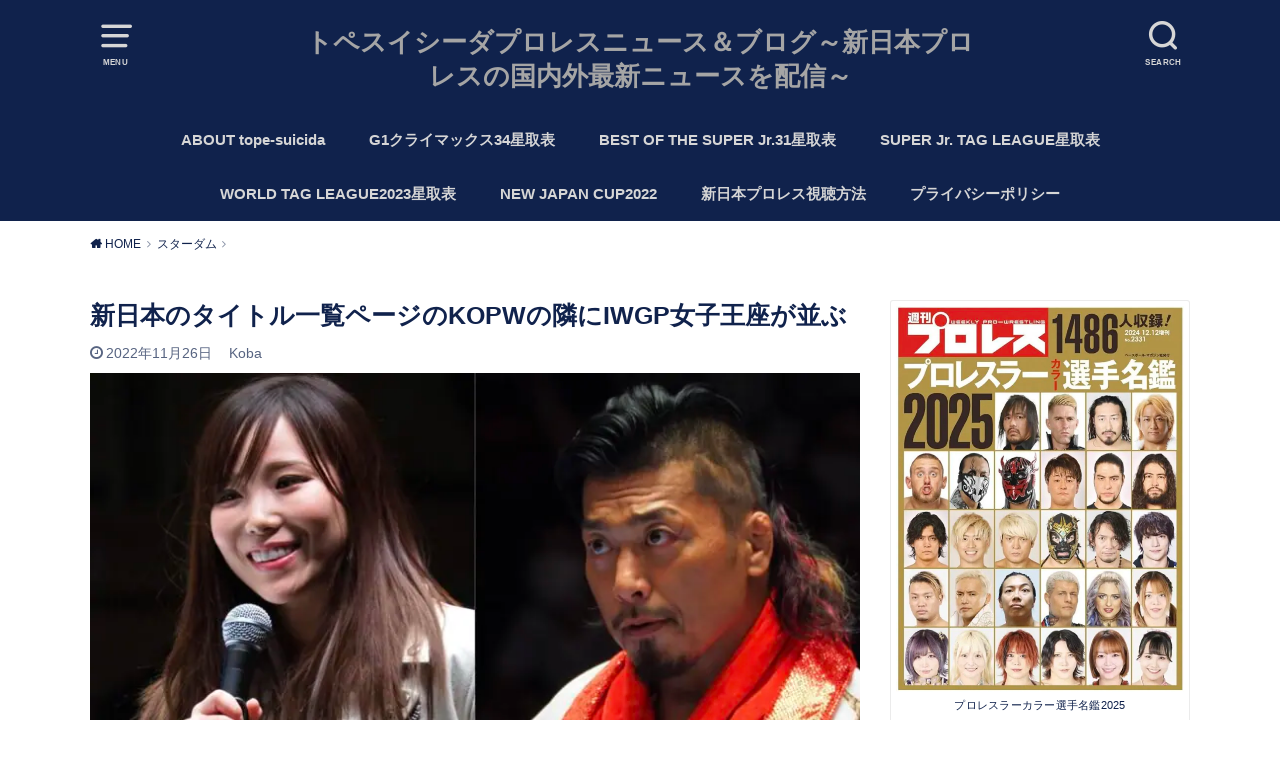

--- FILE ---
content_type: text/html; charset=UTF-8
request_url: https://tope-suicida.tokyo/archives/23453
body_size: 22133
content:
<!doctype html><html dir="ltr" lang="ja"><head><meta charset="utf-8"><meta http-equiv="X-UA-Compatible" content="IE=edge"><meta name="HandheldFriendly" content="True"><meta name="MobileOptimized" content="320"><meta name="viewport" content="width=device-width, initial-scale=1"/><link rel="pingback" href="https://tope-suicida.tokyo/xmlrpc.php"><title>新日本のタイトル一覧ページのKOPWの隣にIWGP女子王座が並ぶ | トペスイシーダプロレスニュース＆ブログ～新日本プロレスの国内外最新ニュースを配信～</title><style>img:is([sizes="auto" i], [sizes^="auto," i]) { contain-intrinsic-size: 3000px 1500px }</style><meta name="description" content="有明アリーナで行われた新日本プロレスとスターダムの初の合同興行「Historic X-over」（ヒストリック" /><meta name="robots" content="max-snippet:-1, max-image-preview:large, max-video-preview:-1" /><meta name="author" content="Koba"/><meta name="google-site-verification" content="pbvASRpigC4QIjMrx3yfGCMgLe6o-hQaFftuXz4QGic" /><meta name="keywords" content="スターダム" /><link rel="canonical" href="https://tope-suicida.tokyo/archives/23453" /><meta name="generator" content="All in One SEO (AIOSEO) 4.9.3" /><meta name="twitter:card" content="summary_large_image" /><meta name="twitter:site" content="@tope_tokyo" /><meta name="twitter:title" content="新日本のタイトル一覧ページのKOPWの隣にIWGP女子王座が並ぶ | トペスイシーダプロレスニュース＆ブログ～新日本プロレスの国内外最新ニュースを配信～" /><meta name="twitter:description" content="有明アリーナで行われた新日本プロレスとスターダムの初の合同興行「Historic X-over」（ヒストリック" /><meta name="twitter:creator" content="@tope_tokyo" /><meta name="twitter:image" content="https://tope-suicida.tokyo/wp-content/uploads/2022/11/2698A123-AA31-4BF7-B1DF-D944C6FE97DC.jpeg" /> <script type="application/ld+json" class="aioseo-schema">{"@context":"https:\/\/schema.org","@graph":[{"@type":"Article","@id":"https:\/\/tope-suicida.tokyo\/archives\/23453#article","name":"\u65b0\u65e5\u672c\u306e\u30bf\u30a4\u30c8\u30eb\u4e00\u89a7\u30da\u30fc\u30b8\u306eKOPW\u306e\u96a3\u306bIWGP\u5973\u5b50\u738b\u5ea7\u304c\u4e26\u3076 | \u30c8\u30da\u30b9\u30a4\u30b7\u30fc\u30c0\u30d7\u30ed\u30ec\u30b9\u30cb\u30e5\u30fc\u30b9\uff06\u30d6\u30ed\u30b0\uff5e\u65b0\u65e5\u672c\u30d7\u30ed\u30ec\u30b9\u306e\u56fd\u5185\u5916\u6700\u65b0\u30cb\u30e5\u30fc\u30b9\u3092\u914d\u4fe1\uff5e","headline":"\u65b0\u65e5\u672c\u306e\u30bf\u30a4\u30c8\u30eb\u4e00\u89a7\u30da\u30fc\u30b8\u306eKOPW\u306e\u96a3\u306bIWGP\u5973\u5b50\u738b\u5ea7\u304c\u4e26\u3076","author":{"@id":"https:\/\/tope-suicida.tokyo\/archives\/author\/wpx792801#author"},"publisher":{"@id":"https:\/\/tope-suicida.tokyo\/#person"},"image":{"@type":"ImageObject","url":"https:\/\/i0.wp.com\/tope-suicida.tokyo\/wp-content\/uploads\/2022\/11\/2698A123-AA31-4BF7-B1DF-D944C6FE97DC.jpeg?fit=780%2C562&ssl=1","width":780,"height":562,"caption":"KAIRI\u3001\u9df9\u6728\u4fe1\u609f\u3010\u64ae\u5f71\uff1akoba\u3011"},"datePublished":"2022-11-26T07:40:57+09:00","dateModified":"2022-11-26T07:40:57+09:00","inLanguage":"ja","mainEntityOfPage":{"@id":"https:\/\/tope-suicida.tokyo\/archives\/23453#webpage"},"isPartOf":{"@id":"https:\/\/tope-suicida.tokyo\/archives\/23453#webpage"},"articleSection":"\u30b9\u30bf\u30fc\u30c0\u30e0"},{"@type":"BreadcrumbList","@id":"https:\/\/tope-suicida.tokyo\/archives\/23453#breadcrumblist","itemListElement":[{"@type":"ListItem","@id":"https:\/\/tope-suicida.tokyo#listItem","position":1,"name":"Home","item":"https:\/\/tope-suicida.tokyo","nextItem":{"@type":"ListItem","@id":"https:\/\/tope-suicida.tokyo\/archives\/category\/%e3%82%b9%e3%82%bf%e3%83%bc%e3%83%80%e3%83%a0#listItem","name":"\u30b9\u30bf\u30fc\u30c0\u30e0"}},{"@type":"ListItem","@id":"https:\/\/tope-suicida.tokyo\/archives\/category\/%e3%82%b9%e3%82%bf%e3%83%bc%e3%83%80%e3%83%a0#listItem","position":2,"name":"\u30b9\u30bf\u30fc\u30c0\u30e0","item":"https:\/\/tope-suicida.tokyo\/archives\/category\/%e3%82%b9%e3%82%bf%e3%83%bc%e3%83%80%e3%83%a0","nextItem":{"@type":"ListItem","@id":"https:\/\/tope-suicida.tokyo\/archives\/23453#listItem","name":"\u65b0\u65e5\u672c\u306e\u30bf\u30a4\u30c8\u30eb\u4e00\u89a7\u30da\u30fc\u30b8\u306eKOPW\u306e\u96a3\u306bIWGP\u5973\u5b50\u738b\u5ea7\u304c\u4e26\u3076"},"previousItem":{"@type":"ListItem","@id":"https:\/\/tope-suicida.tokyo#listItem","name":"Home"}},{"@type":"ListItem","@id":"https:\/\/tope-suicida.tokyo\/archives\/23453#listItem","position":3,"name":"\u65b0\u65e5\u672c\u306e\u30bf\u30a4\u30c8\u30eb\u4e00\u89a7\u30da\u30fc\u30b8\u306eKOPW\u306e\u96a3\u306bIWGP\u5973\u5b50\u738b\u5ea7\u304c\u4e26\u3076","previousItem":{"@type":"ListItem","@id":"https:\/\/tope-suicida.tokyo\/archives\/category\/%e3%82%b9%e3%82%bf%e3%83%bc%e3%83%80%e3%83%a0#listItem","name":"\u30b9\u30bf\u30fc\u30c0\u30e0"}}]},{"@type":"Person","@id":"https:\/\/tope-suicida.tokyo\/#person","name":"Koba"},{"@type":"Person","@id":"https:\/\/tope-suicida.tokyo\/archives\/author\/wpx792801#author","url":"https:\/\/tope-suicida.tokyo\/archives\/author\/wpx792801","name":"Koba"},{"@type":"WebPage","@id":"https:\/\/tope-suicida.tokyo\/archives\/23453#webpage","url":"https:\/\/tope-suicida.tokyo\/archives\/23453","name":"\u65b0\u65e5\u672c\u306e\u30bf\u30a4\u30c8\u30eb\u4e00\u89a7\u30da\u30fc\u30b8\u306eKOPW\u306e\u96a3\u306bIWGP\u5973\u5b50\u738b\u5ea7\u304c\u4e26\u3076 | \u30c8\u30da\u30b9\u30a4\u30b7\u30fc\u30c0\u30d7\u30ed\u30ec\u30b9\u30cb\u30e5\u30fc\u30b9\uff06\u30d6\u30ed\u30b0\uff5e\u65b0\u65e5\u672c\u30d7\u30ed\u30ec\u30b9\u306e\u56fd\u5185\u5916\u6700\u65b0\u30cb\u30e5\u30fc\u30b9\u3092\u914d\u4fe1\uff5e","description":"\u6709\u660e\u30a2\u30ea\u30fc\u30ca\u3067\u884c\u308f\u308c\u305f\u65b0\u65e5\u672c\u30d7\u30ed\u30ec\u30b9\u3068\u30b9\u30bf\u30fc\u30c0\u30e0\u306e\u521d\u306e\u5408\u540c\u8208\u884c\u300cHistoric X-over\u300d\uff08\u30d2\u30b9\u30c8\u30ea\u30c3\u30af","inLanguage":"ja","isPartOf":{"@id":"https:\/\/tope-suicida.tokyo\/#website"},"breadcrumb":{"@id":"https:\/\/tope-suicida.tokyo\/archives\/23453#breadcrumblist"},"author":{"@id":"https:\/\/tope-suicida.tokyo\/archives\/author\/wpx792801#author"},"creator":{"@id":"https:\/\/tope-suicida.tokyo\/archives\/author\/wpx792801#author"},"image":{"@type":"ImageObject","url":"https:\/\/i0.wp.com\/tope-suicida.tokyo\/wp-content\/uploads\/2022\/11\/2698A123-AA31-4BF7-B1DF-D944C6FE97DC.jpeg?fit=780%2C562&ssl=1","@id":"https:\/\/tope-suicida.tokyo\/archives\/23453\/#mainImage","width":780,"height":562,"caption":"KAIRI\u3001\u9df9\u6728\u4fe1\u609f\u3010\u64ae\u5f71\uff1akoba\u3011"},"primaryImageOfPage":{"@id":"https:\/\/tope-suicida.tokyo\/archives\/23453#mainImage"},"datePublished":"2022-11-26T07:40:57+09:00","dateModified":"2022-11-26T07:40:57+09:00"},{"@type":"WebSite","@id":"https:\/\/tope-suicida.tokyo\/#website","url":"https:\/\/tope-suicida.tokyo\/","name":"\u30c8\u30da\u30b9\u30a4\u30b7\u30fc\u30c0\u30d7\u30ed\u30ec\u30b9\u30cb\u30e5\u30fc\u30b9\uff06\u30d6\u30ed\u30b0\uff5e\u65b0\u65e5\u672c\u30d7\u30ed\u30ec\u30b9\u306e\u56fd\u5185\u5916\u6700\u65b0\u30cb\u30e5\u30fc\u30b9\u3092\u914d\u4fe1\uff5e","description":"\u30d7\u30ed\u30ec\u30b9\u30cb\u30e5\u30fc\u30b9\u3068\u30d7\u30ed\u30ec\u30b9\u30d6\u30ed\u30b0\u3092\u914d\u4fe1\u3059\u308b\u30b5\u30a4\u30c8","inLanguage":"ja","publisher":{"@id":"https:\/\/tope-suicida.tokyo\/#person"}}]}</script> <link rel='preconnect' href='//i0.wp.com' /><link href='https://www.doubleclickbygoogle.com' rel='preconnect' /><link href='https://developers.google.com' rel='preconnect' /><link href='https://www.google.com' rel='preconnect' /><link href='https://twitter.com' rel='preconnect' /><link href='https://fonts.google.com' rel='preconnect' /><link href='https://www.facebook.com' rel='preconnect' /><link rel="alternate" type="application/rss+xml" title="トペスイシーダプロレスニュース＆ブログ～新日本プロレスの国内外最新ニュースを配信～ &raquo; フィード" href="https://tope-suicida.tokyo/feed" /><link rel="alternate" type="application/rss+xml" title="トペスイシーダプロレスニュース＆ブログ～新日本プロレスの国内外最新ニュースを配信～ &raquo; コメントフィード" href="https://tope-suicida.tokyo/comments/feed" /><link rel="alternate" type="application/rss+xml" title="トペスイシーダプロレスニュース＆ブログ～新日本プロレスの国内外最新ニュースを配信～ &raquo; 新日本のタイトル一覧ページのKOPWの隣にIWGP女子王座が並ぶ のコメントのフィード" href="https://tope-suicida.tokyo/archives/23453/feed" /><link rel='stylesheet' id='sbi_styles-css' href='https://tope-suicida.tokyo/wp-content/plugins/instagram-feed/css/sbi-styles.min.css?ver=6.10.0' type='text/css' media='all' /><link rel='stylesheet' id='wp-block-library-css' href='https://tope-suicida.tokyo/wp-includes/css/dist/block-library/style.min.css' type='text/css' media='all' /><style id='classic-theme-styles-inline-css' type='text/css'>/*! This file is auto-generated */
.wp-block-button__link{color:#fff;background-color:#32373c;border-radius:9999px;box-shadow:none;text-decoration:none;padding:calc(.667em + 2px) calc(1.333em + 2px);font-size:1.125em}.wp-block-file__button{background:#32373c;color:#fff;text-decoration:none}</style><link rel='stylesheet' id='aioseo/css/src/vue/standalone/blocks/table-of-contents/global.scss-css' href='https://tope-suicida.tokyo/wp-content/cache/autoptimize/css/autoptimize_single_8aeaa129c1f80e6e5dbaa329351d1482.css?ver=4.9.3' type='text/css' media='all' /><style id='global-styles-inline-css' type='text/css'>:root{--wp--preset--aspect-ratio--square: 1;--wp--preset--aspect-ratio--4-3: 4/3;--wp--preset--aspect-ratio--3-4: 3/4;--wp--preset--aspect-ratio--3-2: 3/2;--wp--preset--aspect-ratio--2-3: 2/3;--wp--preset--aspect-ratio--16-9: 16/9;--wp--preset--aspect-ratio--9-16: 9/16;--wp--preset--color--black: #000000;--wp--preset--color--cyan-bluish-gray: #abb8c3;--wp--preset--color--white: #ffffff;--wp--preset--color--pale-pink: #f78da7;--wp--preset--color--vivid-red: #cf2e2e;--wp--preset--color--luminous-vivid-orange: #ff6900;--wp--preset--color--luminous-vivid-amber: #fcb900;--wp--preset--color--light-green-cyan: #7bdcb5;--wp--preset--color--vivid-green-cyan: #00d084;--wp--preset--color--pale-cyan-blue: #8ed1fc;--wp--preset--color--vivid-cyan-blue: #0693e3;--wp--preset--color--vivid-purple: #9b51e0;--wp--preset--gradient--vivid-cyan-blue-to-vivid-purple: linear-gradient(135deg,rgba(6,147,227,1) 0%,rgb(155,81,224) 100%);--wp--preset--gradient--light-green-cyan-to-vivid-green-cyan: linear-gradient(135deg,rgb(122,220,180) 0%,rgb(0,208,130) 100%);--wp--preset--gradient--luminous-vivid-amber-to-luminous-vivid-orange: linear-gradient(135deg,rgba(252,185,0,1) 0%,rgba(255,105,0,1) 100%);--wp--preset--gradient--luminous-vivid-orange-to-vivid-red: linear-gradient(135deg,rgba(255,105,0,1) 0%,rgb(207,46,46) 100%);--wp--preset--gradient--very-light-gray-to-cyan-bluish-gray: linear-gradient(135deg,rgb(238,238,238) 0%,rgb(169,184,195) 100%);--wp--preset--gradient--cool-to-warm-spectrum: linear-gradient(135deg,rgb(74,234,220) 0%,rgb(151,120,209) 20%,rgb(207,42,186) 40%,rgb(238,44,130) 60%,rgb(251,105,98) 80%,rgb(254,248,76) 100%);--wp--preset--gradient--blush-light-purple: linear-gradient(135deg,rgb(255,206,236) 0%,rgb(152,150,240) 100%);--wp--preset--gradient--blush-bordeaux: linear-gradient(135deg,rgb(254,205,165) 0%,rgb(254,45,45) 50%,rgb(107,0,62) 100%);--wp--preset--gradient--luminous-dusk: linear-gradient(135deg,rgb(255,203,112) 0%,rgb(199,81,192) 50%,rgb(65,88,208) 100%);--wp--preset--gradient--pale-ocean: linear-gradient(135deg,rgb(255,245,203) 0%,rgb(182,227,212) 50%,rgb(51,167,181) 100%);--wp--preset--gradient--electric-grass: linear-gradient(135deg,rgb(202,248,128) 0%,rgb(113,206,126) 100%);--wp--preset--gradient--midnight: linear-gradient(135deg,rgb(2,3,129) 0%,rgb(40,116,252) 100%);--wp--preset--font-size--small: 13px;--wp--preset--font-size--medium: 20px;--wp--preset--font-size--large: 36px;--wp--preset--font-size--x-large: 42px;--wp--preset--spacing--20: 0.44rem;--wp--preset--spacing--30: 0.67rem;--wp--preset--spacing--40: 1rem;--wp--preset--spacing--50: 1.5rem;--wp--preset--spacing--60: 2.25rem;--wp--preset--spacing--70: 3.38rem;--wp--preset--spacing--80: 5.06rem;--wp--preset--shadow--natural: 6px 6px 9px rgba(0, 0, 0, 0.2);--wp--preset--shadow--deep: 12px 12px 50px rgba(0, 0, 0, 0.4);--wp--preset--shadow--sharp: 6px 6px 0px rgba(0, 0, 0, 0.2);--wp--preset--shadow--outlined: 6px 6px 0px -3px rgba(255, 255, 255, 1), 6px 6px rgba(0, 0, 0, 1);--wp--preset--shadow--crisp: 6px 6px 0px rgba(0, 0, 0, 1);}:where(.is-layout-flex){gap: 0.5em;}:where(.is-layout-grid){gap: 0.5em;}body .is-layout-flex{display: flex;}.is-layout-flex{flex-wrap: wrap;align-items: center;}.is-layout-flex > :is(*, div){margin: 0;}body .is-layout-grid{display: grid;}.is-layout-grid > :is(*, div){margin: 0;}:where(.wp-block-columns.is-layout-flex){gap: 2em;}:where(.wp-block-columns.is-layout-grid){gap: 2em;}:where(.wp-block-post-template.is-layout-flex){gap: 1.25em;}:where(.wp-block-post-template.is-layout-grid){gap: 1.25em;}.has-black-color{color: var(--wp--preset--color--black) !important;}.has-cyan-bluish-gray-color{color: var(--wp--preset--color--cyan-bluish-gray) !important;}.has-white-color{color: var(--wp--preset--color--white) !important;}.has-pale-pink-color{color: var(--wp--preset--color--pale-pink) !important;}.has-vivid-red-color{color: var(--wp--preset--color--vivid-red) !important;}.has-luminous-vivid-orange-color{color: var(--wp--preset--color--luminous-vivid-orange) !important;}.has-luminous-vivid-amber-color{color: var(--wp--preset--color--luminous-vivid-amber) !important;}.has-light-green-cyan-color{color: var(--wp--preset--color--light-green-cyan) !important;}.has-vivid-green-cyan-color{color: var(--wp--preset--color--vivid-green-cyan) !important;}.has-pale-cyan-blue-color{color: var(--wp--preset--color--pale-cyan-blue) !important;}.has-vivid-cyan-blue-color{color: var(--wp--preset--color--vivid-cyan-blue) !important;}.has-vivid-purple-color{color: var(--wp--preset--color--vivid-purple) !important;}.has-black-background-color{background-color: var(--wp--preset--color--black) !important;}.has-cyan-bluish-gray-background-color{background-color: var(--wp--preset--color--cyan-bluish-gray) !important;}.has-white-background-color{background-color: var(--wp--preset--color--white) !important;}.has-pale-pink-background-color{background-color: var(--wp--preset--color--pale-pink) !important;}.has-vivid-red-background-color{background-color: var(--wp--preset--color--vivid-red) !important;}.has-luminous-vivid-orange-background-color{background-color: var(--wp--preset--color--luminous-vivid-orange) !important;}.has-luminous-vivid-amber-background-color{background-color: var(--wp--preset--color--luminous-vivid-amber) !important;}.has-light-green-cyan-background-color{background-color: var(--wp--preset--color--light-green-cyan) !important;}.has-vivid-green-cyan-background-color{background-color: var(--wp--preset--color--vivid-green-cyan) !important;}.has-pale-cyan-blue-background-color{background-color: var(--wp--preset--color--pale-cyan-blue) !important;}.has-vivid-cyan-blue-background-color{background-color: var(--wp--preset--color--vivid-cyan-blue) !important;}.has-vivid-purple-background-color{background-color: var(--wp--preset--color--vivid-purple) !important;}.has-black-border-color{border-color: var(--wp--preset--color--black) !important;}.has-cyan-bluish-gray-border-color{border-color: var(--wp--preset--color--cyan-bluish-gray) !important;}.has-white-border-color{border-color: var(--wp--preset--color--white) !important;}.has-pale-pink-border-color{border-color: var(--wp--preset--color--pale-pink) !important;}.has-vivid-red-border-color{border-color: var(--wp--preset--color--vivid-red) !important;}.has-luminous-vivid-orange-border-color{border-color: var(--wp--preset--color--luminous-vivid-orange) !important;}.has-luminous-vivid-amber-border-color{border-color: var(--wp--preset--color--luminous-vivid-amber) !important;}.has-light-green-cyan-border-color{border-color: var(--wp--preset--color--light-green-cyan) !important;}.has-vivid-green-cyan-border-color{border-color: var(--wp--preset--color--vivid-green-cyan) !important;}.has-pale-cyan-blue-border-color{border-color: var(--wp--preset--color--pale-cyan-blue) !important;}.has-vivid-cyan-blue-border-color{border-color: var(--wp--preset--color--vivid-cyan-blue) !important;}.has-vivid-purple-border-color{border-color: var(--wp--preset--color--vivid-purple) !important;}.has-vivid-cyan-blue-to-vivid-purple-gradient-background{background: var(--wp--preset--gradient--vivid-cyan-blue-to-vivid-purple) !important;}.has-light-green-cyan-to-vivid-green-cyan-gradient-background{background: var(--wp--preset--gradient--light-green-cyan-to-vivid-green-cyan) !important;}.has-luminous-vivid-amber-to-luminous-vivid-orange-gradient-background{background: var(--wp--preset--gradient--luminous-vivid-amber-to-luminous-vivid-orange) !important;}.has-luminous-vivid-orange-to-vivid-red-gradient-background{background: var(--wp--preset--gradient--luminous-vivid-orange-to-vivid-red) !important;}.has-very-light-gray-to-cyan-bluish-gray-gradient-background{background: var(--wp--preset--gradient--very-light-gray-to-cyan-bluish-gray) !important;}.has-cool-to-warm-spectrum-gradient-background{background: var(--wp--preset--gradient--cool-to-warm-spectrum) !important;}.has-blush-light-purple-gradient-background{background: var(--wp--preset--gradient--blush-light-purple) !important;}.has-blush-bordeaux-gradient-background{background: var(--wp--preset--gradient--blush-bordeaux) !important;}.has-luminous-dusk-gradient-background{background: var(--wp--preset--gradient--luminous-dusk) !important;}.has-pale-ocean-gradient-background{background: var(--wp--preset--gradient--pale-ocean) !important;}.has-electric-grass-gradient-background{background: var(--wp--preset--gradient--electric-grass) !important;}.has-midnight-gradient-background{background: var(--wp--preset--gradient--midnight) !important;}.has-small-font-size{font-size: var(--wp--preset--font-size--small) !important;}.has-medium-font-size{font-size: var(--wp--preset--font-size--medium) !important;}.has-large-font-size{font-size: var(--wp--preset--font-size--large) !important;}.has-x-large-font-size{font-size: var(--wp--preset--font-size--x-large) !important;}
:where(.wp-block-post-template.is-layout-flex){gap: 1.25em;}:where(.wp-block-post-template.is-layout-grid){gap: 1.25em;}
:where(.wp-block-columns.is-layout-flex){gap: 2em;}:where(.wp-block-columns.is-layout-grid){gap: 2em;}
:root :where(.wp-block-pullquote){font-size: 1.5em;line-height: 1.6;}</style><link rel='stylesheet' id='pz-linkcard-css-css' href='//tope-suicida.tokyo/wp-content/uploads/pz-linkcard/style/style.min.css?ver=2.5.6.5.3' type='text/css' media='all' /><link rel='stylesheet' id='style-css' href='https://tope-suicida.tokyo/wp-content/themes/yswallow/style.min.css?ver=1.6.3' type='text/css' media='all' /><style id='style-inline-css' type='text/css'>.animated{animation-duration:1.2s;animation-fill-mode:both;animation-delay:0s;animation-timing-function:ease-out}.wpcf7 .screen-reader-response{position:static}.animated{animation-fill-mode:none}@keyframes fadeIn{from{opacity:0}to{opacity:1}}.fadeIn{animation-name:fadeIn}@keyframes fadeInDown{from{opacity:0;transform:translate3d(0,-10px,0)}to{opacity:1;transform:none}}.fadeInDown{animation-name:fadeInDown}@keyframes fadeInDownBig{from{opacity:0;transform:translate3d(0,-100%,0)}to{opacity:1;transform:none}}.fadeInDownBig{animation-name:fadeInDownBig}@keyframes fadeInLeft{from{opacity:0;transform:translate3d(-10px,0,0)}to{opacity:1;transform:none}}.fadeInLeft{animation-name:fadeInLeft}@keyframes fadeInLeftBig{from{opacity:0;transform:translate3d(-100%,0,0)}to{opacity:1;transform:none}}.fadeInLeftBig{animation-name:fadeInLeftBig}@keyframes fadeInRight{from{opacity:0;transform:translate3d(10px,0,0)}to{opacity:1;transform:none}}.fadeInRight{animation-name:fadeInRight}@keyframes fadeInRightBig{from{opacity:0;transform:translate3d(100%,0,0)}to{opacity:1;transform:none}}.fadeInRightBig{animation-name:fadeInRightBig}@keyframes fadeInUp{from{opacity:0;transform:translate3d(0,10px,0)}to{opacity:1;transform:none}}.fadeInUp{animation-name:fadeInUp}@keyframes fadeInUpBig{from{opacity:0;transform:translate3d(0,100%,0)}to{opacity:1;transform:none}}.fadeInUpBig{animation-name:fadeInUpBig}</style><link rel='stylesheet' id='fontawesome-css' href='https://tope-suicida.tokyo/wp-content/themes/yswallow/library/css/font-awesome.min.css' type='text/css' media='all' /> <script type="text/javascript" defer='defer' src="https://tope-suicida.tokyo/wp-includes/js/jquery/jquery.min.js?ver=3.7.1" id="jquery-core-js"></script> <script type="text/javascript" defer='defer' src="https://tope-suicida.tokyo/wp-includes/js/jquery/jquery-migrate.min.js?ver=3.4.1" id="jquery-migrate-js"></script> <link rel="https://api.w.org/" href="https://tope-suicida.tokyo/wp-json/" /><link rel="alternate" title="JSON" type="application/json" href="https://tope-suicida.tokyo/wp-json/wp/v2/posts/23453" /><link rel="EditURI" type="application/rsd+xml" title="RSD" href="https://tope-suicida.tokyo/xmlrpc.php?rsd" /><meta name="generator" content="WordPress 6.8.3" /><link rel='shortlink' href='https://tope-suicida.tokyo/?p=23453' /><link rel="alternate" title="oEmbed (JSON)" type="application/json+oembed" href="https://tope-suicida.tokyo/wp-json/oembed/1.0/embed?url=https%3A%2F%2Ftope-suicida.tokyo%2Farchives%2F23453" /><link rel="alternate" title="oEmbed (XML)" type="text/xml+oembed" href="https://tope-suicida.tokyo/wp-json/oembed/1.0/embed?url=https%3A%2F%2Ftope-suicida.tokyo%2Farchives%2F23453&#038;format=xml" />  <script defer src="https://www.googletagmanager.com/gtag/js?id=G-35DQF0R08X"></script> <script>window.dataLayer = window.dataLayer || [];
			function gtag(){dataLayer.push(arguments);}
			gtag('js', new Date());
			gtag('config', 'G-35DQF0R08X');</script> <link rel="preload" as="font" type="font/woff" href="https://tope-suicida.tokyo/wp-content/themes/yswallow/library/icon/icomoon.ttf?ffmnq8" crossorigin><link rel="preload" as="font" type="font/woff" href="https://tope-suicida.tokyo/wp-content/themes/yswallow/library/icon/fontawesome-webfont.woff2?v=4.7.0" crossorigin><style type="text/css">body, #breadcrumb li a::after{ color: #10224c;}
a, #breadcrumb li a i, .authorbox .author_sns li a::before,.widget li a:after{ color: #10224c;}
a:hover{ color: #112a66;}
.article-footer .post-categories li a,.article-footer .tags a{ background: #10224c; border-color:#10224c;}
.article-footer .tags a{ color:#10224c; background: none;}
.article-footer .post-categories li a:hover,.article-footer .tags a:hover{ background:#112a66;  border-color:#112a66;}
input[type="text"],input[type="password"],input[type="datetime"],input[type="datetime-local"],input[type="date"],input[type="month"],input[type="time"],input[type="week"],input[type="number"],input[type="email"],input[type="url"],input[type="search"],input[type="tel"],input[type="color"],select,textarea,.field { background-color: #d6d6d6;}
#header{ color: #d6d6d6; background: #10224c;}
#logo a{ color: #a5a5a5;}
@media only screen and (min-width: 768px) {
	#g_nav .nav > li::after{ background: #a5a5a5;}
	#g_nav .nav li ul.sub-menu, #g_nav .nav li ul.children{ background: #10224c;color: #a5a5a5;}
	.archives-list .post-list a .eyecatch::after{ background: #10224c;}
}

.slick-prev:before, .slick-next:before, .accordionBtn, #submit, button, html input[type="button"], input[type="reset"], input[type="submit"], .pagination a:hover, .pagination a:focus,.page-links a:hover, .page-links a:focus { background-color: #10224c;}
.accordionBtn.active, #submit:hover, #submit:focus{ background-color: #112a66;}
.entry-content h2, .homeadd_wrap .widgettitle, .widgettitle, .eyecatch .cat-name, ul.wpp-list li a:before, .cat_postlist .catttl span::before, .cat_postlist .catttl span::after, .accordion::before{ background: #10224c; color: #ffffff;}
.entry-content h3,.entry-content h4{ border-color: #10224c;}
.h_balloon .entry-content h2:after{ border-top-color: #10224c;}
.entry-content ol li:before{ background: #10224c; border-color: #10224c;  color: #ffffff;}
.entry-content ol li ol li:before{ color: #10224c;}
.entry-content ul li:before{ color: #10224c;}
.entry-content blockquote::before,.entry-content blockquote::after{color: #10224c;}

.btn-wrap a{background: #10224c;border: 1px solid #10224c;}
.btn-wrap a:hover,.widget .btn-wrap:not(.simple) a:hover{color: #10224c;border-color: #10224c;}
.btn-wrap.simple a, .pagination a, .pagination span,.page-links a{border-color: #10224c; color: #10224c;}
.btn-wrap.simple a:hover, .pagination .current,.pagination .current:hover,.page-links ul > li > span{background-color: #10224c;}

#footer-top::before{background-color: #10224c;}
#footer,.cta-inner{background-color: #10224c; color: #a5a5a5;}</style><script>(function (d, s, id) {
        var js, fjs = d.getElementsByTagName(s)[0];
        if (d.getElementById(id)) return;
        js = d.createElement(s);
        js.id = id;
        js.src = "//connect.facebook.net/en_US/sdk.js#xfbml=1&version=v2.7";
        fjs.parentNode.insertBefore(js, fjs);
    }(document, 'script', 'facebook-jssdk'));</script> <style type="text/css">.wp_social_bookmarking_light{
    border: 0 !important;
    padding: 10px 0 20px 0 !important;
    margin: 0 !important;
}
.wp_social_bookmarking_light div{
    float: left !important;
    border: 0 !important;
    padding: 0 !important;
    margin: 0 5px 0px 0 !important;
    min-height: 30px !important;
    line-height: 18px !important;
    text-indent: 0 !important;
}
.wp_social_bookmarking_light img{
    border: 0 !important;
    padding: 0;
    margin: 0;
    vertical-align: top !important;
}
.wp_social_bookmarking_light_clear{
    clear: both !important;
}
#fb-root{
    display: none;
}
.wsbl_facebook_like iframe{
    max-width: none !important;
}
.wsbl_pinterest a{
    border: 0px !important;
}</style><link rel="icon" href="https://i0.wp.com/tope-suicida.tokyo/wp-content/uploads/2017/06/cropped-cropped-cropped-1-1.jpg?fit=32%2C32&#038;ssl=1" sizes="32x32" /><link rel="icon" href="https://i0.wp.com/tope-suicida.tokyo/wp-content/uploads/2017/06/cropped-cropped-cropped-1-1.jpg?fit=192%2C192&#038;ssl=1" sizes="192x192" /><link rel="apple-touch-icon" href="https://i0.wp.com/tope-suicida.tokyo/wp-content/uploads/2017/06/cropped-cropped-cropped-1-1.jpg?fit=180%2C180&#038;ssl=1" /><meta name="msapplication-TileImage" content="https://i0.wp.com/tope-suicida.tokyo/wp-content/uploads/2017/06/cropped-cropped-cropped-1-1.jpg?fit=270%2C270&#038;ssl=1" /></head><body data-rsssl=1 class="wp-singular post-template-default single single-post postid-23453 single-format-standard wp-theme-yswallow pd_normal h_default undo_off catlabeloff pannavi_on"><div id="container"><header id="header" class="header animated fadeIn"><div id="inner-header" class="wrap cf"> <a href="#spnavi" data-remodal-target="spnavi" class="nav_btn"><span class="text">MENU</span></a><div class="remodal" data-remodal-id="spnavi" data-remodal-options="hashTracking:false"><button data-remodal-action="close" class="remodal-close"><span class="text gf">CLOSE</span></button><div id="categories-6" class="widget widget_categories"><h4 class="widgettitle"><span>カテゴリー</span></h4><ul><li class="cat-item cat-item-3"><a href="https://tope-suicida.tokyo/archives/category/best-of-the-super-jr">BEST OF THE SUPER Jr.</a></li><li class="cat-item cat-item-201"><a href="https://tope-suicida.tokyo/archives/category/ddt%e3%83%97%e3%83%ad%e3%83%ac%e3%82%b9%e3%83%aa%e3%83%b3%e3%82%b0">DDTプロレスリング</a></li><li class="cat-item cat-item-223"><a href="https://tope-suicida.tokyo/archives/category/dragon-gate">DRAGON GATE</a></li><li class="cat-item cat-item-117"><a href="https://tope-suicida.tokyo/archives/category/english-translation">English translation</a></li><li class="cat-item cat-item-18"><a href="https://tope-suicida.tokyo/archives/category/iwgp%e3%82%a4%e3%83%b3%e3%82%bf%e3%83%bc%e3%82%b3%e3%83%b3%e3%83%81%e3%83%8d%e3%83%b3%e3%82%bf%e3%83%ab%e9%81%b8%e6%89%8b%e6%a8%a9%e8%a9%a6%e5%90%88">IWGPインターコンチネンタル選手権試合</a></li><li class="cat-item cat-item-19"><a href="https://tope-suicida.tokyo/archives/category/iwgp%e3%82%b8%e3%83%a5%e3%83%8b%e3%82%a2%e3%83%98%e3%83%93%e3%83%bc%e7%b4%9a%e9%81%b8%e6%89%8b%e6%a8%a9%e8%a9%a6%e5%90%88">IWGPジュニアヘビー級選手権試合</a></li><li class="cat-item cat-item-17"><a href="https://tope-suicida.tokyo/archives/category/iwgp%e3%83%98%e3%83%93%e3%83%bc%e7%b4%9a%e9%81%b8%e6%89%8b%e6%a8%a9%e8%a9%a6%e5%90%88">IWGPヘビー級選手権試合</a></li><li class="cat-item cat-item-475"><a href="https://tope-suicida.tokyo/archives/category/kopw%e4%ba%89%e5%a5%aa%e6%88%a6">KOPW争奪戦</a></li><li class="cat-item cat-item-33"><a href="https://tope-suicida.tokyo/archives/category/new-japan-cup">NEW JAPAN CUP</a></li><li class="cat-item cat-item-30"><a href="https://tope-suicida.tokyo/archives/category/super-jr-tag-league">SUPER Jr. TAG LEAGUE</a></li><li class="cat-item cat-item-6"><a href="https://tope-suicida.tokyo/archives/category/tv%e6%94%be%e9%80%81">TV放送</a></li><li class="cat-item cat-item-31"><a href="https://tope-suicida.tokyo/archives/category/world-tag-league">WORLD TAG LEAGUE</a></li><li class="cat-item cat-item-310"><a href="https://tope-suicida.tokyo/archives/category/wrestle-kingdom">WRESTLE KINGDOM</a></li><li class="cat-item cat-item-313"><a href="https://tope-suicida.tokyo/archives/category/wrestle-1">WRESTLE-1</a></li><li class="cat-item cat-item-34"><a href="https://tope-suicida.tokyo/archives/category/%e7%8b%ac%e3%82%8a%e8%a8%80%e8%80%83%e5%af%9f">“独り言考察”</a></li><li class="cat-item cat-item-529"><a href="https://tope-suicida.tokyo/archives/category/%e3%82%b9%e3%82%bf%e3%83%bc%e3%83%80%e3%83%a0">スターダム</a></li><li class="cat-item cat-item-20"><a href="https://tope-suicida.tokyo/archives/category/%e3%82%bf%e3%82%a4%e3%83%88%e3%83%ab%e3%83%9e%e3%83%83%e3%83%81etc">タイトルマッチetc</a></li><li class="cat-item cat-item-707"><a href="https://tope-suicida.tokyo/archives/category/%e3%83%97%e3%83%ad%e3%83%ac%e3%82%b9%e3%81%be%e3%81%a8%e3%82%81%e6%83%85%e5%a0%b1">プロレスまとめ情報</a></li><li class="cat-item cat-item-696"><a href="https://tope-suicida.tokyo/archives/category/%e3%83%97%e3%83%ad%e3%83%ac%e3%82%b9%e3%83%96%e3%83%ad%e3%82%b0%e3%81%ae%e5%a7%8b%e3%82%81%e6%96%b9">プロレスブログの始め方</a></li><li class="cat-item cat-item-581"><a href="https://tope-suicida.tokyo/archives/category/%e3%83%97%e3%83%ad%e3%83%ac%e3%82%b9%e3%83%a9%e3%83%bc%e8%87%aa%e4%bc%9d%e7%b4%b9%e4%bb%8b">プロレスラー自伝紹介</a></li><li class="cat-item cat-item-169"><a href="https://tope-suicida.tokyo/archives/category/noah">プロレスリング・ノア</a></li><li class="cat-item cat-item-5"><a href="https://tope-suicida.tokyo/archives/category/%e3%83%ac%e3%82%b9%e3%83%a9%e3%83%bc%e7%b4%b9%e4%bb%8b">レスラー紹介</a></li><li class="cat-item cat-item-365"><a href="https://tope-suicida.tokyo/archives/category/%e5%82%99%e5%bf%98%e9%8c%b2">備忘録</a></li><li class="cat-item cat-item-172"><a href="https://tope-suicida.tokyo/archives/category/%e5%85%a8%e6%97%a5%e6%9c%ac%e3%83%97%e3%83%ad%e3%83%ac%e3%82%b9">全日本プロレス</a></li><li class="cat-item cat-item-32"><a href="https://tope-suicida.tokyo/archives/category/%e5%86%99%e7%9c%9f%e3%82%ae%e3%83%a3%e3%83%a9%e3%83%aa%e3%83%bc">写真ギャラリー</a></li><li class="cat-item cat-item-26"><a href="https://tope-suicida.tokyo/archives/category/%e5%88%9d%e5%bf%83%e8%80%85%e3%81%ae%e7%82%ba%e3%81%ae%e3%83%97%e3%83%ad%e3%83%ac%e3%82%b9%e8%ac%9b%e5%ba%a7">初心者の為のプロレス講座</a></li><li class="cat-item cat-item-21"><a href="https://tope-suicida.tokyo/archives/category/%e3%83%8b%e3%83%a5%e3%83%bc%e3%82%b9">国内プロレスニュース</a></li><li class="cat-item cat-item-520"><a href="https://tope-suicida.tokyo/archives/category/%e5%af%be%e6%8a%97%e6%88%a6">対抗戦</a></li><li class="cat-item cat-item-1"><a href="https://tope-suicida.tokyo/archives/category/%e6%9c%aa%e5%88%86%e9%a1%9e">未分類</a></li><li class="cat-item cat-item-200"><a href="https://tope-suicida.tokyo/archives/category/%e6%b5%b7%e5%a4%96%e6%83%85%e5%a0%b1">海外プロレスニュース</a></li><li class="cat-item cat-item-24"><a href="https://tope-suicida.tokyo/archives/category/%e7%9c%9f%e5%a4%8f%e3%81%ae%e7%a5%ad%e5%85%b8%e3%80%8e-g1-climax-%e3%80%8f">真夏の祭典『 G1 CLIMAX 』</a></li><li class="cat-item cat-item-545"><a href="https://tope-suicida.tokyo/archives/category/%e7%bf%bb%e8%a8%b3">翻訳</a></li><li class="cat-item cat-item-2"><a href="https://tope-suicida.tokyo/archives/category/%e8%87%aa%e5%b7%b1%e7%b4%b9%e4%bb%8b">自己紹介</a></li><li class="cat-item cat-item-23"><a href="https://tope-suicida.tokyo/archives/category/%e9%9b%91%e6%84%9f">雑感</a></li><li class="cat-item cat-item-604"><a href="https://tope-suicida.tokyo/archives/category/%e9%a3%af%e4%bc%8f%e5%b9%b8%e5%a4%aa">飯伏幸太</a></li></ul></div><div id="pages-3" class="widget widget_pages"><h4 class="widgettitle"><span>固定ページ</span></h4><ul><li class="page_item page-item-334"><a href="https://tope-suicida.tokyo/puroresu-burogu">ABOUT tope-suicida</a></li><li class="page_item page-item-5195"><a href="https://tope-suicida.tokyo/best-of-the-super-jr">BEST OF THE SUPER Jr.31星取表</a></li><li class="page_item page-item-19601"><a href="https://tope-suicida.tokyo/g1%e3%82%af%e3%83%a9%e3%82%a4%e3%83%9e%e3%83%83%e3%82%af%e3%82%b931%e6%98%9f%e5%8f%96%e8%a1%a8">G1 CLIMAX31 星取表</a></li><li class="page_item page-item-991"><a href="https://tope-suicida.tokyo/page-991">G1クライマックス34星取表</a></li><li class="page_item page-item-16076"><a href="https://tope-suicida.tokyo/n-1%e3%83%b4%e3%82%a3%e3%82%af%e3%83%88%e3%83%aa%e3%83%bc%e6%98%9f%e5%8f%96%e8%a1%a8">N-1ヴィクトリー星取表</a></li><li class="page_item page-item-4596"><a href="https://tope-suicida.tokyo/new-japan-cup">NEW JAPAN CUP2022</a></li><li class="page_item page-item-7373"><a href="https://tope-suicida.tokyo/super-jr-tag-league%e6%98%9f%e5%8f%96%e8%a1%a8">SUPER Jr. TAG LEAGUE星取表</a></li><li class="page_item page-item-3030"><a href="https://tope-suicida.tokyo/page-3030">WORLD TAG LEAGUE2023星取表</a></li><li class="page_item page-item-896"><a href="https://tope-suicida.tokyo/page-896">カレンダー</a></li><li class="page_item page-item-18277"><a href="https://tope-suicida.tokyo/%e3%83%81%e3%83%a3%e3%83%b3%e3%83%94%e3%82%aa%e3%83%b3%e3%82%ab%e3%83%bc%e3%83%8b%e3%83%90%e3%83%ab%e6%98%9f%e5%8f%96%e8%a1%a8">チャンピオンカーニバル星取表</a></li><li class="page_item page-item-360"><a href="https://tope-suicida.tokyo/page-360">チャンピオンベルト</a></li><li class="page_item page-item-13054"><a href="https://tope-suicida.tokyo/%e3%83%97%e3%83%a9%e3%82%a4%e3%83%90%e3%82%b7%e3%83%bc%e3%83%9d%e3%83%aa%e3%82%b7%e3%83%bc">プライバシーポリシー</a></li><li class="page_item page-item-1829"><a href="https://tope-suicida.tokyo/page-1829">プロレス&#x1f530;オススメ記事</a></li><li class="page_item page-item-2259"><a href="https://tope-suicida.tokyo/page-2259">ヤングライオン杯星取表</a></li><li class="page_item page-item-345"><a href="https://tope-suicida.tokyo/page-345">新日本プロレス視聴方法</a></li><li class="page_item page-item-319"><a href="https://tope-suicida.tokyo/top">試合ルール</a></li></ul></div><button data-remodal-action="close" class="remodal-close"><span class="text gf">CLOSE</span></button></div><div class="searchbox"><form role="search" method="get" id="searchform" class="searchform cf" action="https://tope-suicida.tokyo/" ><input type="search" placeholder="キーワードを入力" value="" name="s" id="s" /><span class="nav_btn search_btn"><span class="text">SEARCH</span></span></form></div><div id="logo" class="fs_s sitedes_off"><p class="h1 text"><a href="https://tope-suicida.tokyo">トペスイシーダプロレスニュース＆ブログ～新日本プロレスの国内外最新ニュースを配信～</a></p></div><div id="g_nav" class="g_nav-sp animated anidelayS fadeIn"><nav class="menu-sp cf"><ul id="menu-main-menu" class="nav top-nav cf"><li id="menu-item-357" class="menu-item menu-item-type-post_type menu-item-object-page menu-item-357"><a href="https://tope-suicida.tokyo/puroresu-burogu">ABOUT tope-suicida</a></li><li id="menu-item-19613" class="menu-item menu-item-type-post_type menu-item-object-page menu-item-19613"><a href="https://tope-suicida.tokyo/page-991">G1クライマックス34星取表</a></li><li id="menu-item-5199" class="menu-item menu-item-type-post_type menu-item-object-page menu-item-5199"><a href="https://tope-suicida.tokyo/best-of-the-super-jr">BEST OF THE SUPER Jr.31星取表</a></li><li id="menu-item-7376" class="menu-item menu-item-type-post_type menu-item-object-page menu-item-7376"><a href="https://tope-suicida.tokyo/super-jr-tag-league%e6%98%9f%e5%8f%96%e8%a1%a8">SUPER Jr. TAG LEAGUE星取表</a></li><li id="menu-item-3032" class="menu-item menu-item-type-post_type menu-item-object-page menu-item-3032"><a href="https://tope-suicida.tokyo/page-3030">WORLD TAG LEAGUE2023星取表</a></li><li id="menu-item-4599" class="menu-item menu-item-type-post_type menu-item-object-page menu-item-4599"><a href="https://tope-suicida.tokyo/new-japan-cup">NEW JAPAN CUP2022</a></li><li id="menu-item-349" class="menu-item menu-item-type-post_type menu-item-object-page menu-item-349"><a href="https://tope-suicida.tokyo/page-345">新日本プロレス視聴方法</a></li><li id="menu-item-13056" class="menu-item menu-item-type-post_type menu-item-object-page menu-item-13056"><a href="https://tope-suicida.tokyo/%e3%83%97%e3%83%a9%e3%82%a4%e3%83%90%e3%82%b7%e3%83%bc%e3%83%9d%e3%83%aa%e3%82%b7%e3%83%bc">プライバシーポリシー</a></li></ul></nav></div></div></header><div id="breadcrumb" class="breadcrumb animated fadeIn cf"><div class="wrap"><ul class="breadcrumb__ul" itemscope itemtype="http://schema.org/BreadcrumbList"><li class="breadcrumb__li bc_homelink" itemprop="itemListElement" itemscope itemtype="http://schema.org/ListItem"><a class="breadcrumb__link" itemprop="item" href="https://tope-suicida.tokyo/"><span itemprop="name"> HOME</span></a><meta itemprop="position" content="1" /></li><li class="breadcrumb__li" itemprop="itemListElement" itemscope itemtype="http://schema.org/ListItem"><a class="breadcrumb__link" itemprop="item" href="https://tope-suicida.tokyo/archives/category/%e3%82%b9%e3%82%bf%e3%83%bc%e3%83%80%e3%83%a0"><span itemprop="name">スターダム</span></a><meta itemprop="position" content="2" /></li><li class="breadcrumb__li bc_posttitle" itemprop="itemListElement" itemscope itemtype="http://schema.org/ListItem"><span itemprop="name">新日本のタイトル一覧ページのKOPWの隣にIWGP女子王座が並ぶ</span><meta itemprop="position" content="3" /></li></ul></div></div><div id="content"><div id="inner-content" class="wrap cf"><div class="main-wrap"><main id="main" class="animated anidelayS fadeIn" role="main"><article id="post-23453" class="post-23453 post type-post status-publish format-standard has-post-thumbnail hentry category-529 article cf" role="article"><header class="article-header entry-header"><div class="inner"><h1 class="entry-title single-title" itemprop="headline" rel="bookmark">新日本のタイトル一覧ページのKOPWの隣にIWGP女子王座が並ぶ</h1><div class="byline entry-meta vcard cf"> <time class="time__date date gf entry-date updated" datetime="2022-11-26">2022年11月26日</time> <span class="writer name author"><span class="fn">Koba</span></span></div><figure class="eyecatch"> <img width="780" height="562" src="https://tope-suicida.tokyo/wp-content/uploads/2022/11/2698A123-AA31-4BF7-B1DF-D944C6FE97DC.jpeg" class="attachment-post-thumbnail size-post-thumbnail wp-post-image" alt="" decoding="async" fetchpriority="high" srcset="https://i0.wp.com/tope-suicida.tokyo/wp-content/uploads/2022/11/2698A123-AA31-4BF7-B1DF-D944C6FE97DC.jpeg?w=780&amp;ssl=1 780w, https://i0.wp.com/tope-suicida.tokyo/wp-content/uploads/2022/11/2698A123-AA31-4BF7-B1DF-D944C6FE97DC.jpeg?resize=300%2C216&amp;ssl=1 300w, https://i0.wp.com/tope-suicida.tokyo/wp-content/uploads/2022/11/2698A123-AA31-4BF7-B1DF-D944C6FE97DC.jpeg?resize=1024%2C738&amp;ssl=1 1024w, https://i0.wp.com/tope-suicida.tokyo/wp-content/uploads/2022/11/2698A123-AA31-4BF7-B1DF-D944C6FE97DC.jpeg?resize=768%2C553&amp;ssl=1 768w" sizes="(max-width: 780px) 100vw, 780px" /><figcaption class="eyecatch-caption-text">KAIRI、鷹木信悟【撮影：koba】</figcaption> <span class="cat-name cat-id-529">スターダム</span></figure></div></header><div class="share short"><div class="sns"><ul class="cf"><li class="twitter"> <a target="blank" href="//twitter.com/intent/tweet?url=https%3A%2F%2Ftope-suicida.tokyo%2Farchives%2F23453&text=%E6%96%B0%E6%97%A5%E6%9C%AC%E3%81%AE%E3%82%BF%E3%82%A4%E3%83%88%E3%83%AB%E4%B8%80%E8%A6%A7%E3%83%9A%E3%83%BC%E3%82%B8%E3%81%AEKOPW%E3%81%AE%E9%9A%A3%E3%81%ABIWGP%E5%A5%B3%E5%AD%90%E7%8E%8B%E5%BA%A7%E3%81%8C%E4%B8%A6%E3%81%B6&tw_p=tweetbutton" onclick="window.open(this.href, 'tweetwindow', 'width=550, height=450,personalbar=0,toolbar=0,scrollbars=1,resizable=1'); return false;"><span class="text">ポスト</span><span class="count"></span></a></li><li class="facebook"> <a href="//www.facebook.com/sharer.php?src=bm&u=https%3A%2F%2Ftope-suicida.tokyo%2Farchives%2F23453&t=%E6%96%B0%E6%97%A5%E6%9C%AC%E3%81%AE%E3%82%BF%E3%82%A4%E3%83%88%E3%83%AB%E4%B8%80%E8%A6%A7%E3%83%9A%E3%83%BC%E3%82%B8%E3%81%AEKOPW%E3%81%AE%E9%9A%A3%E3%81%ABIWGP%E5%A5%B3%E5%AD%90%E7%8E%8B%E5%BA%A7%E3%81%8C%E4%B8%A6%E3%81%B6" onclick="javascript:window.open(this.href, '', 'menubar=no,toolbar=no,resizable=yes,scrollbars=yes,height=300,width=600');return false;"><span class="text">シェア</span><span class="count"></span></a></li><li class="hatebu"> <a href="//b.hatena.ne.jp/add?mode=confirm&url=https://tope-suicida.tokyo/archives/23453&title=%E6%96%B0%E6%97%A5%E6%9C%AC%E3%81%AE%E3%82%BF%E3%82%A4%E3%83%88%E3%83%AB%E4%B8%80%E8%A6%A7%E3%83%9A%E3%83%BC%E3%82%B8%E3%81%AEKOPW%E3%81%AE%E9%9A%A3%E3%81%ABIWGP%E5%A5%B3%E5%AD%90%E7%8E%8B%E5%BA%A7%E3%81%8C%E4%B8%A6%E3%81%B6" onclick="window.open(this.href, 'HBwindow', 'width=600, height=400, menubar=no, toolbar=no, scrollbars=yes'); return false;" target="_blank"><span class="text">はてブ</span><span class="count"></span></a></li><li class="line"> <a href="//line.me/R/msg/text/?%E6%96%B0%E6%97%A5%E6%9C%AC%E3%81%AE%E3%82%BF%E3%82%A4%E3%83%88%E3%83%AB%E4%B8%80%E8%A6%A7%E3%83%9A%E3%83%BC%E3%82%B8%E3%81%AEKOPW%E3%81%AE%E9%9A%A3%E3%81%ABIWGP%E5%A5%B3%E5%AD%90%E7%8E%8B%E5%BA%A7%E3%81%8C%E4%B8%A6%E3%81%B6%0Ahttps%3A%2F%2Ftope-suicida.tokyo%2Farchives%2F23453" target="_blank"><span class="text">送る</span></a></li><li class="pocket"> <a href="//getpocket.com/edit?url=https://tope-suicida.tokyo/archives/23453&title=新日本のタイトル一覧ページのKOPWの隣にIWGP女子王座が並ぶ" onclick="window.open(this.href, 'FBwindow', 'width=550, height=350, menubar=no, toolbar=no, scrollbars=yes'); return false;"><span class="text">Pocket</span><span class="count"></span></a></li></ul></div></div><div class="titleunder"><div id="text-24" class="widget widget_text"><div class="textwidget"><p><script async src="https://pagead2.googlesyndication.com/pagead/js/adsbygoogle.js?client=ca-pub-8388516727596946"
     crossorigin="anonymous"></script><br /> <br /> <ins class="adsbygoogle"
 style="display:block"
 data-ad-client="ca-pub-8388516727596946"
 data-ad-slot="4245520047"
 data-ad-format="auto"
 data-full-width-responsive="true"></ins><br /> <script>(adsbygoogle = window.adsbygoogle || []).push({});</script></p></div></div></div><section class="entry-content cf"><div class='wp_social_bookmarking_light'><div class="wsbl_hatena_button"><a href="//b.hatena.ne.jp/entry/https://tope-suicida.tokyo/archives/23453" class="hatena-bookmark-button" data-hatena-bookmark-title="新日本のタイトル一覧ページのKOPWの隣にIWGP女子王座が並ぶ" data-hatena-bookmark-layout="simple-balloon" title="このエントリーをはてなブックマークに追加"> <noscript><img data-recalc-dims="1" decoding="async" src="https://i0.wp.com/b.hatena.ne.jp/images/entry-button/button-only%402x.png?resize=20%2C20" alt="このエントリーをはてなブックマークに追加" width="20" height="20" style="border: none;" /></noscript><img class="lazyload" data-recalc-dims="1" decoding="async" src='data:image/svg+xml,%3Csvg%20xmlns=%22http://www.w3.org/2000/svg%22%20viewBox=%220%200%2020%2020%22%3E%3C/svg%3E' data-src="https://i0.wp.com/b.hatena.ne.jp/images/entry-button/button-only%402x.png?resize=20%2C20" alt="このエントリーをはてなブックマークに追加" width="20" height="20" style="border: none;" /></a><script defer type="text/javascript" src="//b.hatena.ne.jp/js/bookmark_button.js" charset="utf-8"></script></div><div class="wsbl_facebook_like"><div id="fb-root"></div><fb:like href="https://tope-suicida.tokyo/archives/23453" layout="button_count" action="like" width="100" share="false" show_faces="false" ></fb:like></div><div class="wsbl_twitter"><a href="https://twitter.com/share" class="twitter-share-button" data-url="https://tope-suicida.tokyo/archives/23453" data-text="新日本のタイトル一覧ページのKOPWの隣にIWGP女子王座が並ぶ">Tweet</a></div><div class="wsbl_pocket"><a href="https://getpocket.com/save" class="pocket-btn" data-lang="en" data-save-url="https://tope-suicida.tokyo/archives/23453" data-pocket-count="none" data-pocket-align="left" >Pocket</a><script type="text/javascript">!function(d,i){if(!d.getElementById(i)){var j=d.createElement("script");j.id=i;j.src="https://widgets.getpocket.com/v1/j/btn.js?v=1";var w=d.getElementById(i);d.body.appendChild(j);}}(document,"pocket-btn-js");</script></div></div> <br class='wp_social_bookmarking_light_clear' /><p><strong><span style="font-size: 18pt;">有</span>明アリーナ</strong>で行われた新日本プロレスとスターダムの初の合同興行「Historic X-over」（ヒストリック・クロスオーバー）で、初代IWGP女子王者に輝いたKAIRI。</p><p>初防衛戦の相手にはコズミック・エンジェルズの中野たむが現れ挑戦表明。</p><p>来年の１・４東京ドーム大会で初防衛戦が決まりました。</p><blockquote class="twitter-tweet"><p dir="ltr" lang="ja">【新日本プロレス 1.4東京ドーム大会&#x203c;】</p><p>&#x1f451;IWGP女子選手権試合</p><p>《王者》KAIRI<br /> &#x1f19a;<br /> 《挑戦者》中野たむ</p><p>&#x1f447;詳しくはこちら<a href="https://t.co/ckTpsR4PlA">https://t.co/ckTpsR4PlA</a><a href="https://twitter.com/hashtag/njwk17?src=hash&amp;ref_src=twsrc%5Etfw">#njwk17</a> <a href="https://twitter.com/hashtag/njpw?src=hash&amp;ref_src=twsrc%5Etfw">#njpw</a> <a href="https://twitter.com/hashtag/STARDOM?src=hash&amp;ref_src=twsrc%5Etfw">#STARDOM</a> <a href="https://t.co/1SGsSW4ciF">pic.twitter.com/1SGsSW4ciF</a></p><p>— スターダム✪STARDOM (@wwr_stardom) <a href="https://twitter.com/wwr_stardom/status/1594579839146754048?ref_src=twsrc%5Etfw">November 21, 2022</a></p></blockquote><p><script defer src="https://platform.twitter.com/widgets.js" charset="utf-8"></script></p><p>&nbsp;</p><p>新日本プロレスの東京ドーム大会で、スターダムの選手がタイトルマッチを行うという新たな挑戦ではありますが、設立当初から賛否の“否”の意見が多く見受けられました。</p><p>７月２９日のスターダムの戦略発表会で明らかになったIWGP女子王座の設立。</p><p>当然、新日本プロレスには女子レスラーは存在しなく、グループ会社であるスターダムの選手によって争われるために設立されたベルトです。</p><div class="linkcard"><div class="lkc-internal-wrap"><a class="lkc-link no_icon" href="https://tope-suicida.tokyo/archives/22587"><div class="lkc-card"><div class="lkc-info"><div class="lkc-favicon"><noscript><img decoding="async" src="https://www.google.com/s2/favicons?domain=tope-suicida.tokyo" alt="" width="16" height="16" /></noscript><img class="lazyload" decoding="async" src='data:image/svg+xml,%3Csvg%20xmlns=%22http://www.w3.org/2000/svg%22%20viewBox=%220%200%2016%2016%22%3E%3C/svg%3E' data-src="https://www.google.com/s2/favicons?domain=tope-suicida.tokyo" alt="" width="16" height="16" /></div><div class="lkc-domain">トペスイシーダプロレスニュース＆ブログ～新日本プロレスの国内外最新ニュースを配信～</div></div><div class="lkc-content"><figure class="lkc-thumbnail"><noscript><img decoding="async" class="lkc-thumbnail-img" src="//i0.wp.com/tope-suicida.tokyo/wp-content/uploads/2022/07/775344CF-ED8B-436A-A03E-CAF77D84C054.jpeg?resize=150%2C150&ssl=1" width="100px" height="108px" alt="" /></noscript><img decoding="async" class="lazyload lkc-thumbnail-img" src='data:image/svg+xml,%3Csvg%20xmlns=%22http://www.w3.org/2000/svg%22%20viewBox=%220%200%20100%20108%22%3E%3C/svg%3E' data-src="//i0.wp.com/tope-suicida.tokyo/wp-content/uploads/2022/07/775344CF-ED8B-436A-A03E-CAF77D84C054.jpeg?resize=150%2C150&ssl=1" width="100px" height="108px" alt="" /></figure><div class="lkc-title">IWGP女子王座戦が「新日本×STARDOM合同興行」のメインイベントに</div><div class="lkc-url" title="https://tope-suicida.tokyo/archives/22587">https://tope-suicida.tokyo/archives/22587</div><div class="lkc-excerpt">「5★STAR GP 2022」開幕前日の正午に配信されたスターダム戦略発表会。進行はコズミックエンジェルズの中野たむ、また配信中はブジロードの木谷会長が同席していました。YouTubeでライブ配信された主な内容はご覧の通りです。☆コロナ禍においてスターダムは急成長&#x25aa;︎2019年12月からのブシロードグループ入り後、売上高が5倍に!&#x25aa;︎前期からも2倍に急伸！☆女子プロレス初、両国国技館2DAYS&#x25aa;︎3月26日、27日に女子プロレス初となる両国国技館2DAYSを開催！☆興行エリアを全国に拡大！&#x25aa;︎地方のテレビ放送も増やし...</div></div><div class="clear"></div></div></a></div></div><p>&nbsp;</p><p>批判の理由はいろいろあるでしょう。</p><p><strong>&#x25aa;︎スターダムの選手によって争われるベルトにIWGPの名を付けて良いものか</strong></p><p><strong>&#x25aa;︎会見の場に新日本プロレスの関係者が不在</strong></p><p><strong>&#x25aa;︎他のベルトとの棲み分けが分からない</strong></p><p><strong>&#x25aa;︎赤いベルト（ワールド・オブ・スターダム）と白いベルト（ワンダー・オブ・スターダム）があるのに必要ない</strong></p><p>&nbsp;</p><p>これに対し後日木谷オーナーも謝罪し、IWGP女子王座の防衛戦がどのように行われるか説明しました。</p><table style="border-collapse: collapse; width: 100%;"><tbody><tr><td style="width: 100%;"><span style="font-size: 12pt;">『<span class="span__stk_maker_yellow"><strong>スターダムの大会では、年に１回の大ビッグマッチくらいじゃないですか</strong></span>。あとは新日本との合同興行ですが、これも今度やってみないと今後はまだ分からない。あと新日の１・４とか（毎年６月の）大阪ＤＯＭＩＮＩＯＮがそのタイトルマッチ開催の候補となりますね。そして米国大会とか英国大会とか。<span class="span__stk_maker_yellow"><strong>年に多くて７～８回、少なければ４回くらいの防衛戦のタイトルじゃないですかね</strong></span>』</span></p><p><span style="font-size: 12pt; color: #999999;">引用：東スポWEB</span></td></tr></tbody></table><p>&nbsp;</p><p>有明アリーナで初代王座決定戦が行われたものの、SNSの反応を見る限り未だに批判の声はあります。</p><p>初めて明かされた戦略発表会の印象が強く、ベルト設立の意義がファンまで届いていないのかもしれません。</p><p>&nbsp;</p><h2>IWGP女子王座とスターダムの他のベルトとの根本的な違い</h2><blockquote class="twitter-tweet"><p dir="ltr" lang="ja">【12.29(木)両国国技館大会&#x203c;】</p><p>&#x1f451;ワールド・オブ・スターダム選手権試合</p><p>《王者》朱里<br /> &#x1f19a;<br /> 《挑戦者》ジュリア</p><p>『JRA中山競馬場 presents <a href="https://twitter.com/hashtag/STARDOM?src=hash&amp;ref_src=twsrc%5Etfw">#STARDOM</a> DREAM QUEENDOM 2022』<br /> &#x1f4c5;12月29日(木)<br /> &#x1f3df;両国国技館</p><p>&#x1f53b;大会情報<a href="https://t.co/z18gKBRp5E">https://t.co/z18gKBRp5E</a></p><p>&#x1f53b;チケット購入はこちら<a href="https://t.co/klBWzXjYcO">https://t.co/klBWzXjYcO</a> <a href="https://t.co/fTyXbTbybZ">pic.twitter.com/fTyXbTbybZ</a></p><p>— スターダム✪STARDOM (@wwr_stardom) <a href="https://twitter.com/wwr_stardom/status/1595771721038155779?ref_src=twsrc%5Etfw">November 24, 2022</a></p></blockquote><p><script defer src="https://platform.twitter.com/widgets.js" charset="utf-8"></script></p><p>&nbsp;</p><p>スターダムには赤いベルトと白いベルトという絶対的なベルトが存在します。</p><p>その両ベルトと戦略が違うベルトといえど、抵抗はあるのでしょう。</p><p>新日本プロレスでもIWGPヘビー、IWGPコンチネンタル、IWGP USヘビーが混在した時は困惑したファンが多かったと記憶しています。</p><p>&nbsp;</p><p><span style="text-decoration: underline;"><strong>実はIWGP女子王座とスターダムの他のベルトと根本的な違いを発見しました</strong></span>。</p><p>ブジロード傘下の両団体が世界市場に打って出るタイトルとして創設されたベルトですが、どうやらこのベルトは<span style="color: #ff0000;"><strong>新日本プロレスが保持するベルト</strong></span>のようです。</p><p><span class="span__stk_maker_yellow"><strong>新日本プロレス公式ホームページのチャンピオン一覧には、KOPW保持者である鷹木信悟の横にIWGP女子王者のKAIRIの写真が配置されました</strong></span>。</p><p>逆にスターダム公式サイトの『<a href="https://wwr-stardom.com/title_history/" target="_blank" rel="noopener"><strong>タイトルの歴史</strong></a>』ページには、IWGP女子王座の写真はありません。（11月25日現在）</p><div class="linkcard"><div class="lkc-external-wrap"><a class="lkc-link no_icon" href="https://sp.njpw.jp/profiles" target="_blank" rel="external noopener"><div class="lkc-card"><div class="lkc-info"><div class="lkc-favicon"><noscript><img decoding="async" src="https://www.google.com/s2/favicons?domain=sp.njpw.jp" alt="" width="16" height="16" /></noscript><img class="lazyload" decoding="async" src='data:image/svg+xml,%3Csvg%20xmlns=%22http://www.w3.org/2000/svg%22%20viewBox=%220%200%2016%2016%22%3E%3C/svg%3E' data-src="https://www.google.com/s2/favicons?domain=sp.njpw.jp" alt="" width="16" height="16" /></div><div class="lkc-domain">sp.njpw.jp</div><div class="lkc-share"><div class="lkc-sns-po">5 Pockets</div></div></div><div class="lkc-content"><figure class="lkc-thumbnail"><noscript><img data-recalc-dims="1" decoding="async" class="lkc-thumbnail-img" src="https://i0.wp.com/tope-suicida.tokyo/wp-content/uploads/pz-linkcard/cache/76215e6bd83616649a7b57de734fb45da040fd74bd5fe2fa5bbecdcdb9d459a8.jpeg?w=800"   alt="" /></noscript><img data-recalc-dims="1" decoding="async" class="lazyload lkc-thumbnail-img" src='data:image/svg+xml,%3Csvg%20xmlns=%22http://www.w3.org/2000/svg%22%20viewBox=%220%200%20210%20140%22%3E%3C/svg%3E' data-src="https://i0.wp.com/tope-suicida.tokyo/wp-content/uploads/pz-linkcard/cache/76215e6bd83616649a7b57de734fb45da040fd74bd5fe2fa5bbecdcdb9d459a8.jpeg?w=800"   alt="" /></figure><div class="lkc-title">選手プロフィール一覧</div><div class="lkc-url" title="https://sp.njpw.jp/profiles">https://sp.njpw.jp/profiles</div><div class="lkc-excerpt">...</div></div><div class="clear"></div></div></a></div></div><p>&nbsp;</p><p><span class="span__stk_maker_yellow"><strong>つまり、スターダムにIWGPの名が付くベルトが増えたわけではなく、新日本に女子王座ができたということでしょう</strong></span>。</p><p>イメージ的にはスターダムの選手が他団体のベルトを巻いているのと近い感覚があるのではないでしょうか。</p><p>IWGP女子王座が新日本のベルトなら、スターダムよ赤いベルトと白いベルトとの序列は存在しないことにもなります。</p><p>&nbsp;</p><p>新日本プロレスの公式サイトにIWGP女子王座とKAIRIの写真が載るとは思っていなかったので、正直驚いてしまいました。</p><p>木谷オーナーの構想通り、スターダムでIWGP女子王座のタイトルマッチが行われるのは年１回程度なら、やはり新日本で設立された女子のベルトなんだと思います。</p><p>新日本の国内興行でも年２回程度と書かれているので、海外でのタイトルマッチがメインで組まれることでしょう。</p><p>スターダムの力を借り新日本の海外興行が次のステージに進むことになりそうです。</p><blockquote class="twitter-tweet"><p dir="ltr" lang="ja">&#x1f3c6;&#x1f3c6;&#x1f3c6;</p><p>さあ、この子と共に<br /> 新たな冒険の始まりだ。<a href="https://twitter.com/hashtag/IWGP%E5%A5%B3%E5%AD%90%E7%8E%8B%E5%BA%A7?src=hash&amp;ref_src=twsrc%5Etfw">#IWGP女子王座</a> <a href="https://t.co/BW3p6Gdv4A">pic.twitter.com/BW3p6Gdv4A</a></p><p>— KAIRI /カイリ&#x1f3f4;&#x200d;&#x2620;&#xfe0f; (@KAIRI_official) <a href="https://twitter.com/KAIRI_official/status/1595044865011744768?ref_src=twsrc%5Etfw">November 22, 2022</a></p></blockquote><p><script defer src="https://platform.twitter.com/widgets.js" charset="utf-8"></script></p><div id="text-44" class="widget widget_text"><div class="textwidget"><p><script async src="https://pagead2.googlesyndication.com/pagead/js/adsbygoogle.js?client=ca-pub-8388516727596946"
     crossorigin="anonymous"></script><br /> <ins class="adsbygoogle"
 style="display:block"
 data-ad-format="autorelaxed"
 data-ad-client="ca-pub-8388516727596946"
 data-ad-slot="8023879306"></ins><br /> <script>(adsbygoogle = window.adsbygoogle || []).push({});</script></p></div></div><div id="text-76" class="widget widget_text"><div class="textwidget"><p><a data-ofuse-widget-button href="https://ofuse.me/o?uid=71378" data-ofuse-id="71378" data-ofuse-size="large" data-ofuse-text="コメントや質問を受け付け中">コメントや質問を受け付け中</a><script defer src="https://ofuse.me/assets/platform/widget.js" charset="utf-8"></script></p></div></div></section><footer class="article-footer"><div class="footer-cat-tag"><ul class="post-categories"><li><a href="https://tope-suicida.tokyo/archives/category/%e3%82%b9%e3%82%bf%e3%83%bc%e3%83%80%e3%83%a0" rel="category tag">スターダム</a></li></ul></div><div class="sharewrap wow animated fadeIn" data-wow-delay="0.5s"><div class="share short"><div class="sns"><ul class="cf"><li class="twitter"> <a target="blank" href="//twitter.com/intent/tweet?url=https%3A%2F%2Ftope-suicida.tokyo%2Farchives%2F23453&text=%E6%96%B0%E6%97%A5%E6%9C%AC%E3%81%AE%E3%82%BF%E3%82%A4%E3%83%88%E3%83%AB%E4%B8%80%E8%A6%A7%E3%83%9A%E3%83%BC%E3%82%B8%E3%81%AEKOPW%E3%81%AE%E9%9A%A3%E3%81%ABIWGP%E5%A5%B3%E5%AD%90%E7%8E%8B%E5%BA%A7%E3%81%8C%E4%B8%A6%E3%81%B6&tw_p=tweetbutton" onclick="window.open(this.href, 'tweetwindow', 'width=550, height=450,personalbar=0,toolbar=0,scrollbars=1,resizable=1'); return false;"><span class="text">ポスト</span><span class="count"></span></a></li><li class="facebook"> <a href="//www.facebook.com/sharer.php?src=bm&u=https%3A%2F%2Ftope-suicida.tokyo%2Farchives%2F23453&t=%E6%96%B0%E6%97%A5%E6%9C%AC%E3%81%AE%E3%82%BF%E3%82%A4%E3%83%88%E3%83%AB%E4%B8%80%E8%A6%A7%E3%83%9A%E3%83%BC%E3%82%B8%E3%81%AEKOPW%E3%81%AE%E9%9A%A3%E3%81%ABIWGP%E5%A5%B3%E5%AD%90%E7%8E%8B%E5%BA%A7%E3%81%8C%E4%B8%A6%E3%81%B6" onclick="javascript:window.open(this.href, '', 'menubar=no,toolbar=no,resizable=yes,scrollbars=yes,height=300,width=600');return false;"><span class="text">シェア</span><span class="count"></span></a></li><li class="hatebu"> <a href="//b.hatena.ne.jp/add?mode=confirm&url=https://tope-suicida.tokyo/archives/23453&title=%E6%96%B0%E6%97%A5%E6%9C%AC%E3%81%AE%E3%82%BF%E3%82%A4%E3%83%88%E3%83%AB%E4%B8%80%E8%A6%A7%E3%83%9A%E3%83%BC%E3%82%B8%E3%81%AEKOPW%E3%81%AE%E9%9A%A3%E3%81%ABIWGP%E5%A5%B3%E5%AD%90%E7%8E%8B%E5%BA%A7%E3%81%8C%E4%B8%A6%E3%81%B6" onclick="window.open(this.href, 'HBwindow', 'width=600, height=400, menubar=no, toolbar=no, scrollbars=yes'); return false;" target="_blank"><span class="text">はてブ</span><span class="count"></span></a></li><li class="line"> <a href="//line.me/R/msg/text/?%E6%96%B0%E6%97%A5%E6%9C%AC%E3%81%AE%E3%82%BF%E3%82%A4%E3%83%88%E3%83%AB%E4%B8%80%E8%A6%A7%E3%83%9A%E3%83%BC%E3%82%B8%E3%81%AEKOPW%E3%81%AE%E9%9A%A3%E3%81%ABIWGP%E5%A5%B3%E5%AD%90%E7%8E%8B%E5%BA%A7%E3%81%8C%E4%B8%A6%E3%81%B6%0Ahttps%3A%2F%2Ftope-suicida.tokyo%2Farchives%2F23453" target="_blank"><span class="text">送る</span></a></li><li class="pocket"> <a href="//getpocket.com/edit?url=https://tope-suicida.tokyo/archives/23453&title=新日本のタイトル一覧ページのKOPWの隣にIWGP女子王座が並ぶ" onclick="window.open(this.href, 'FBwindow', 'width=550, height=350, menubar=no, toolbar=no, scrollbars=yes'); return false;"><span class="text">Pocket</span><span class="count"></span></a></li></ul></div></div></div><div class="lazyload fb-likebtn wow animated fadeIn cf" data-wow-delay="0.5s" data-bg="https://tope-suicida.tokyo/wp-content/uploads/2022/11/2698A123-AA31-4BF7-B1DF-D944C6FE97DC.jpeg" style="background-image: url(data:image/svg+xml,%3Csvg%20xmlns=%22http://www.w3.org/2000/svg%22%20viewBox=%220%200%20500%20300%22%3E%3C/svg%3E);"><div class="inner"><div class="like_text"><p>FOLLOW</p></div> <a class="followbtn btn_twitter" href="https://twitter.com/tope_tokyo" target="_blank">Twitter</a></div></div><div class="related-box original-related wow animated fadeIn cf"><div class="inbox"><h2 class="related-h h_ttl"><span class="gf">RECOMMEND</span></h2><div class="related-post"><ul class="related-list cf"><li rel="bookmark" title="スターダムの謎の女性の正体を大胆予想"> <a href="https://tope-suicida.tokyo/archives/21018" rel=\"bookmark" title="スターダムの謎の女性の正体を大胆予想" class="title"><figure class="eyecatch"> <noscript><img width="300" height="200" src="https://i0.wp.com/tope-suicida.tokyo/wp-content/uploads/2022/02/6E8BAF8C-F3DF-4C19-A0D9-F5C808FE3F71.jpeg?resize=300%2C200&amp;ssl=1" class="attachment-post-thum size-post-thum wp-post-image" alt="" decoding="async" srcset="https://i0.wp.com/tope-suicida.tokyo/wp-content/uploads/2022/02/6E8BAF8C-F3DF-4C19-A0D9-F5C808FE3F71.jpeg?resize=300%2C200&amp;ssl=1 300w, https://i0.wp.com/tope-suicida.tokyo/wp-content/uploads/2022/02/6E8BAF8C-F3DF-4C19-A0D9-F5C808FE3F71.jpeg?zoom=2&amp;resize=300%2C200&amp;ssl=1 600w" sizes="(max-width: 300px) 100vw, 300px" /></noscript><img width="300" height="200" src='data:image/svg+xml,%3Csvg%20xmlns=%22http://www.w3.org/2000/svg%22%20viewBox=%220%200%20300%20200%22%3E%3C/svg%3E' data-src="https://i0.wp.com/tope-suicida.tokyo/wp-content/uploads/2022/02/6E8BAF8C-F3DF-4C19-A0D9-F5C808FE3F71.jpeg?resize=300%2C200&amp;ssl=1" class="lazyload attachment-post-thum size-post-thum wp-post-image" alt="" decoding="async" data-srcset="https://i0.wp.com/tope-suicida.tokyo/wp-content/uploads/2022/02/6E8BAF8C-F3DF-4C19-A0D9-F5C808FE3F71.jpeg?resize=300%2C200&amp;ssl=1 300w, https://i0.wp.com/tope-suicida.tokyo/wp-content/uploads/2022/02/6E8BAF8C-F3DF-4C19-A0D9-F5C808FE3F71.jpeg?zoom=2&amp;resize=300%2C200&amp;ssl=1 600w" data-sizes="(max-width: 300px) 100vw, 300px" /></figure> <time class="time__date date gf">2022年2月16日</time><h3 class="ttl"> スターダムの謎の女性の正体を大胆予想</h3> </a></li><li rel="bookmark" title="スターダムでプロレスデビューしたフワちゃんが試合後に衝撃発言"> <a href="https://tope-suicida.tokyo/archives/23226" rel=\"bookmark" title="スターダムでプロレスデビューしたフワちゃんが試合後に衝撃発言" class="title"><figure class="eyecatch"> <noscript><img width="300" height="200" src="https://i0.wp.com/tope-suicida.tokyo/wp-content/uploads/2022/10/0ECA2EC4-95B8-4FBF-9510-3DC9D9493D63.jpeg?resize=300%2C200&amp;ssl=1" class="attachment-post-thum size-post-thum wp-post-image" alt="" decoding="async" srcset="https://i0.wp.com/tope-suicida.tokyo/wp-content/uploads/2022/10/0ECA2EC4-95B8-4FBF-9510-3DC9D9493D63.jpeg?resize=300%2C200&amp;ssl=1 300w, https://i0.wp.com/tope-suicida.tokyo/wp-content/uploads/2022/10/0ECA2EC4-95B8-4FBF-9510-3DC9D9493D63.jpeg?zoom=2&amp;resize=300%2C200&amp;ssl=1 600w" sizes="(max-width: 300px) 100vw, 300px" /></noscript><img width="300" height="200" src='data:image/svg+xml,%3Csvg%20xmlns=%22http://www.w3.org/2000/svg%22%20viewBox=%220%200%20300%20200%22%3E%3C/svg%3E' data-src="https://i0.wp.com/tope-suicida.tokyo/wp-content/uploads/2022/10/0ECA2EC4-95B8-4FBF-9510-3DC9D9493D63.jpeg?resize=300%2C200&amp;ssl=1" class="lazyload attachment-post-thum size-post-thum wp-post-image" alt="" decoding="async" data-srcset="https://i0.wp.com/tope-suicida.tokyo/wp-content/uploads/2022/10/0ECA2EC4-95B8-4FBF-9510-3DC9D9493D63.jpeg?resize=300%2C200&amp;ssl=1 300w, https://i0.wp.com/tope-suicida.tokyo/wp-content/uploads/2022/10/0ECA2EC4-95B8-4FBF-9510-3DC9D9493D63.jpeg?zoom=2&amp;resize=300%2C200&amp;ssl=1 600w" data-sizes="(max-width: 300px) 100vw, 300px" /></figure> <time class="time__date date gf">2022年10月23日</time><h3 class="ttl"> スターダムでプロレスデビューしたフワちゃんが試合後に衝撃発言</h3> </a></li><li rel="bookmark" title="スターダム主催の他団体交流戦が無料配信決定"> <a href="https://tope-suicida.tokyo/archives/21274" rel=\"bookmark" title="スターダム主催の他団体交流戦が無料配信決定" class="title"><figure class="eyecatch"> <noscript><img width="300" height="200" src="https://i0.wp.com/tope-suicida.tokyo/wp-content/uploads/2022/03/92361331-0DAB-4327-AD76-81C8696D8D59.jpeg?resize=300%2C200&amp;ssl=1" class="attachment-post-thum size-post-thum wp-post-image" alt="" decoding="async" srcset="https://i0.wp.com/tope-suicida.tokyo/wp-content/uploads/2022/03/92361331-0DAB-4327-AD76-81C8696D8D59.jpeg?resize=300%2C200&amp;ssl=1 300w, https://i0.wp.com/tope-suicida.tokyo/wp-content/uploads/2022/03/92361331-0DAB-4327-AD76-81C8696D8D59.jpeg?zoom=2&amp;resize=300%2C200&amp;ssl=1 600w" sizes="(max-width: 300px) 100vw, 300px" /></noscript><img width="300" height="200" src='data:image/svg+xml,%3Csvg%20xmlns=%22http://www.w3.org/2000/svg%22%20viewBox=%220%200%20300%20200%22%3E%3C/svg%3E' data-src="https://i0.wp.com/tope-suicida.tokyo/wp-content/uploads/2022/03/92361331-0DAB-4327-AD76-81C8696D8D59.jpeg?resize=300%2C200&amp;ssl=1" class="lazyload attachment-post-thum size-post-thum wp-post-image" alt="" decoding="async" data-srcset="https://i0.wp.com/tope-suicida.tokyo/wp-content/uploads/2022/03/92361331-0DAB-4327-AD76-81C8696D8D59.jpeg?resize=300%2C200&amp;ssl=1 300w, https://i0.wp.com/tope-suicida.tokyo/wp-content/uploads/2022/03/92361331-0DAB-4327-AD76-81C8696D8D59.jpeg?zoom=2&amp;resize=300%2C200&amp;ssl=1 600w" data-sizes="(max-width: 300px) 100vw, 300px" /></figure> <time class="time__date date gf">2022年3月10日</time><h3 class="ttl"> スターダム主催の他団体交流戦が無料配信決定</h3> </a></li><li rel="bookmark" title="スターダムの岩谷麻優が深夜に意味深な発言を連投するも即削除"> <a href="https://tope-suicida.tokyo/archives/26721" rel=\"bookmark" title="スターダムの岩谷麻優が深夜に意味深な発言を連投するも即削除" class="title"><figure class="eyecatch"> <noscript><img width="300" height="200" src="https://i0.wp.com/tope-suicida.tokyo/wp-content/uploads/2024/02/IMG_1738.jpeg?resize=300%2C200&amp;ssl=1" class="attachment-post-thum size-post-thum wp-post-image" alt="" decoding="async" srcset="https://i0.wp.com/tope-suicida.tokyo/wp-content/uploads/2024/02/IMG_1738.jpeg?resize=300%2C200&amp;ssl=1 300w, https://i0.wp.com/tope-suicida.tokyo/wp-content/uploads/2024/02/IMG_1738.jpeg?zoom=2&amp;resize=300%2C200&amp;ssl=1 600w" sizes="(max-width: 300px) 100vw, 300px" /></noscript><img width="300" height="200" src='data:image/svg+xml,%3Csvg%20xmlns=%22http://www.w3.org/2000/svg%22%20viewBox=%220%200%20300%20200%22%3E%3C/svg%3E' data-src="https://i0.wp.com/tope-suicida.tokyo/wp-content/uploads/2024/02/IMG_1738.jpeg?resize=300%2C200&amp;ssl=1" class="lazyload attachment-post-thum size-post-thum wp-post-image" alt="" decoding="async" data-srcset="https://i0.wp.com/tope-suicida.tokyo/wp-content/uploads/2024/02/IMG_1738.jpeg?resize=300%2C200&amp;ssl=1 300w, https://i0.wp.com/tope-suicida.tokyo/wp-content/uploads/2024/02/IMG_1738.jpeg?zoom=2&amp;resize=300%2C200&amp;ssl=1 600w" data-sizes="(max-width: 300px) 100vw, 300px" /></figure> <time class="time__date date gf">2024年2月10日</time><h3 class="ttl"> スターダムの岩谷麻優が深夜に意味深な発言を連投するも即削除</h3> </a></li><li rel="bookmark" title="IWGP女子王座戦が「新日本×STARDOM合同興行」のメインイベントに"> <a href="https://tope-suicida.tokyo/archives/22587" rel=\"bookmark" title="IWGP女子王座戦が「新日本×STARDOM合同興行」のメインイベントに" class="title"><figure class="eyecatch"> <noscript><img width="300" height="200" src="https://i0.wp.com/tope-suicida.tokyo/wp-content/uploads/2022/07/775344CF-ED8B-436A-A03E-CAF77D84C054.jpeg?resize=300%2C200&amp;ssl=1" class="attachment-post-thum size-post-thum wp-post-image" alt="" decoding="async" srcset="https://i0.wp.com/tope-suicida.tokyo/wp-content/uploads/2022/07/775344CF-ED8B-436A-A03E-CAF77D84C054.jpeg?resize=300%2C200&amp;ssl=1 300w, https://i0.wp.com/tope-suicida.tokyo/wp-content/uploads/2022/07/775344CF-ED8B-436A-A03E-CAF77D84C054.jpeg?zoom=2&amp;resize=300%2C200&amp;ssl=1 600w" sizes="(max-width: 300px) 100vw, 300px" /></noscript><img width="300" height="200" src='data:image/svg+xml,%3Csvg%20xmlns=%22http://www.w3.org/2000/svg%22%20viewBox=%220%200%20300%20200%22%3E%3C/svg%3E' data-src="https://i0.wp.com/tope-suicida.tokyo/wp-content/uploads/2022/07/775344CF-ED8B-436A-A03E-CAF77D84C054.jpeg?resize=300%2C200&amp;ssl=1" class="lazyload attachment-post-thum size-post-thum wp-post-image" alt="" decoding="async" data-srcset="https://i0.wp.com/tope-suicida.tokyo/wp-content/uploads/2022/07/775344CF-ED8B-436A-A03E-CAF77D84C054.jpeg?resize=300%2C200&amp;ssl=1 300w, https://i0.wp.com/tope-suicida.tokyo/wp-content/uploads/2022/07/775344CF-ED8B-436A-A03E-CAF77D84C054.jpeg?zoom=2&amp;resize=300%2C200&amp;ssl=1 600w" data-sizes="(max-width: 300px) 100vw, 300px" /></figure> <time class="time__date date gf">2022年7月30日</time><h3 class="ttl"> IWGP女子王座戦が「新日本×STARDOM合同興行」のメインイベントに</h3> </a></li><li rel="bookmark" title="タイトルマッチを控える岩谷麻優にキッドがかけた意外な言葉"> <a href="https://tope-suicida.tokyo/archives/21456" rel=\"bookmark" title="タイトルマッチを控える岩谷麻優にキッドがかけた意外な言葉" class="title"><figure class="eyecatch"> <noscript><img width="300" height="200" src="https://i0.wp.com/tope-suicida.tokyo/wp-content/uploads/2022/03/5CEEE241-0219-4726-AF6F-ADFEFED298CC.jpeg?resize=300%2C200&amp;ssl=1" class="attachment-post-thum size-post-thum wp-post-image" alt="" decoding="async" srcset="https://i0.wp.com/tope-suicida.tokyo/wp-content/uploads/2022/03/5CEEE241-0219-4726-AF6F-ADFEFED298CC.jpeg?resize=300%2C200&amp;ssl=1 300w, https://i0.wp.com/tope-suicida.tokyo/wp-content/uploads/2022/03/5CEEE241-0219-4726-AF6F-ADFEFED298CC.jpeg?zoom=2&amp;resize=300%2C200&amp;ssl=1 600w" sizes="(max-width: 300px) 100vw, 300px" /></noscript><img width="300" height="200" src='data:image/svg+xml,%3Csvg%20xmlns=%22http://www.w3.org/2000/svg%22%20viewBox=%220%200%20300%20200%22%3E%3C/svg%3E' data-src="https://i0.wp.com/tope-suicida.tokyo/wp-content/uploads/2022/03/5CEEE241-0219-4726-AF6F-ADFEFED298CC.jpeg?resize=300%2C200&amp;ssl=1" class="lazyload attachment-post-thum size-post-thum wp-post-image" alt="" decoding="async" data-srcset="https://i0.wp.com/tope-suicida.tokyo/wp-content/uploads/2022/03/5CEEE241-0219-4726-AF6F-ADFEFED298CC.jpeg?resize=300%2C200&amp;ssl=1 300w, https://i0.wp.com/tope-suicida.tokyo/wp-content/uploads/2022/03/5CEEE241-0219-4726-AF6F-ADFEFED298CC.jpeg?zoom=2&amp;resize=300%2C200&amp;ssl=1 600w" data-sizes="(max-width: 300px) 100vw, 300px" /></figure> <time class="time__date date gf">2022年3月27日</time><h3 class="ttl"> タイトルマッチを控える岩谷麻優にキッドがかけた意外な言葉</h3> </a></li><li rel="bookmark" title="なつぽいがジュリアとDDMを裏切りコズエン入り"> <a href="https://tope-suicida.tokyo/archives/22389" rel=\"bookmark" title="なつぽいがジュリアとDDMを裏切りコズエン入り" class="title"><figure class="eyecatch"> <noscript><img width="300" height="200" src="https://i0.wp.com/tope-suicida.tokyo/wp-content/uploads/2022/07/2B7A5CB8-0592-4DFB-B033-4BA498D9A90B.jpeg?resize=300%2C200&amp;ssl=1" class="attachment-post-thum size-post-thum wp-post-image" alt="" decoding="async" srcset="https://i0.wp.com/tope-suicida.tokyo/wp-content/uploads/2022/07/2B7A5CB8-0592-4DFB-B033-4BA498D9A90B.jpeg?resize=300%2C200&amp;ssl=1 300w, https://i0.wp.com/tope-suicida.tokyo/wp-content/uploads/2022/07/2B7A5CB8-0592-4DFB-B033-4BA498D9A90B.jpeg?zoom=2&amp;resize=300%2C200&amp;ssl=1 600w" sizes="(max-width: 300px) 100vw, 300px" /></noscript><img width="300" height="200" src='data:image/svg+xml,%3Csvg%20xmlns=%22http://www.w3.org/2000/svg%22%20viewBox=%220%200%20300%20200%22%3E%3C/svg%3E' data-src="https://i0.wp.com/tope-suicida.tokyo/wp-content/uploads/2022/07/2B7A5CB8-0592-4DFB-B033-4BA498D9A90B.jpeg?resize=300%2C200&amp;ssl=1" class="lazyload attachment-post-thum size-post-thum wp-post-image" alt="" decoding="async" data-srcset="https://i0.wp.com/tope-suicida.tokyo/wp-content/uploads/2022/07/2B7A5CB8-0592-4DFB-B033-4BA498D9A90B.jpeg?resize=300%2C200&amp;ssl=1 300w, https://i0.wp.com/tope-suicida.tokyo/wp-content/uploads/2022/07/2B7A5CB8-0592-4DFB-B033-4BA498D9A90B.jpeg?zoom=2&amp;resize=300%2C200&amp;ssl=1 600w" data-sizes="(max-width: 300px) 100vw, 300px" /></figure> <time class="time__date date gf">2022年7月9日</time><h3 class="ttl"> なつぽいがジュリアとDDMを裏切りコズエン入り</h3> </a></li><li rel="bookmark" title="STARDOMライブ配信をお得でお手軽に視聴できる方法"> <a href="https://tope-suicida.tokyo/archives/21115" rel=\"bookmark" title="STARDOMライブ配信をお得でお手軽に視聴できる方法" class="title"><figure class="eyecatch"> <noscript><img width="300" height="200" src="https://i0.wp.com/tope-suicida.tokyo/wp-content/uploads/2022/02/EA5101AC-1B8E-4A3F-9E32-58CE92785B34.jpeg?resize=300%2C200&amp;ssl=1" class="attachment-post-thum size-post-thum wp-post-image" alt="" decoding="async" srcset="https://i0.wp.com/tope-suicida.tokyo/wp-content/uploads/2022/02/EA5101AC-1B8E-4A3F-9E32-58CE92785B34.jpeg?resize=300%2C200&amp;ssl=1 300w, https://i0.wp.com/tope-suicida.tokyo/wp-content/uploads/2022/02/EA5101AC-1B8E-4A3F-9E32-58CE92785B34.jpeg?zoom=2&amp;resize=300%2C200&amp;ssl=1 600w" sizes="(max-width: 300px) 100vw, 300px" /></noscript><img width="300" height="200" src='data:image/svg+xml,%3Csvg%20xmlns=%22http://www.w3.org/2000/svg%22%20viewBox=%220%200%20300%20200%22%3E%3C/svg%3E' data-src="https://i0.wp.com/tope-suicida.tokyo/wp-content/uploads/2022/02/EA5101AC-1B8E-4A3F-9E32-58CE92785B34.jpeg?resize=300%2C200&amp;ssl=1" class="lazyload attachment-post-thum size-post-thum wp-post-image" alt="" decoding="async" data-srcset="https://i0.wp.com/tope-suicida.tokyo/wp-content/uploads/2022/02/EA5101AC-1B8E-4A3F-9E32-58CE92785B34.jpeg?resize=300%2C200&amp;ssl=1 300w, https://i0.wp.com/tope-suicida.tokyo/wp-content/uploads/2022/02/EA5101AC-1B8E-4A3F-9E32-58CE92785B34.jpeg?zoom=2&amp;resize=300%2C200&amp;ssl=1 600w" data-sizes="(max-width: 300px) 100vw, 300px" /></figure> <time class="time__date date gf">2022年2月23日</time><h3 class="ttl"> STARDOMライブ配信をお得でお手軽に視聴できる方法</h3> </a></li></ul></div></div></div></footer></article></main></div><div class="side-wrap"><div id="sidebar" class="sidebar cf animated fadeIn" role="complementary"><div id="text-81" class="widget widget_text"><div class="textwidget"><div id="attachment_28752" style="width: 790px" class="wp-caption alignnone"><a href="https://amzn.to/4eJsLKw"><noscript><img decoding="async" aria-describedby="caption-attachment-28752" data-recalc-dims="1" class="size-full wp-image-28752" src="https://i0.wp.com/tope-suicida.tokyo/wp-content/uploads/2024/11/IMG_5391.jpeg?resize=780%2C1044&#038;ssl=1" alt="" width="780" height="1044" srcset="https://i0.wp.com/tope-suicida.tokyo/wp-content/uploads/2024/11/IMG_5391.jpeg?w=780&amp;ssl=1 780w, https://i0.wp.com/tope-suicida.tokyo/wp-content/uploads/2024/11/IMG_5391.jpeg?resize=224%2C300&amp;ssl=1 224w, https://i0.wp.com/tope-suicida.tokyo/wp-content/uploads/2024/11/IMG_5391.jpeg?resize=765%2C1024&amp;ssl=1 765w, https://i0.wp.com/tope-suicida.tokyo/wp-content/uploads/2024/11/IMG_5391.jpeg?resize=768%2C1028&amp;ssl=1 768w" sizes="(max-width: 780px) 100vw, 780px" /></noscript><img decoding="async" aria-describedby="caption-attachment-28752" data-recalc-dims="1" class="lazyload size-full wp-image-28752" src='data:image/svg+xml,%3Csvg%20xmlns=%22http://www.w3.org/2000/svg%22%20viewBox=%220%200%20780%201044%22%3E%3C/svg%3E' data-src="https://i0.wp.com/tope-suicida.tokyo/wp-content/uploads/2024/11/IMG_5391.jpeg?resize=780%2C1044&#038;ssl=1" alt="" width="780" height="1044" data-srcset="https://i0.wp.com/tope-suicida.tokyo/wp-content/uploads/2024/11/IMG_5391.jpeg?w=780&amp;ssl=1 780w, https://i0.wp.com/tope-suicida.tokyo/wp-content/uploads/2024/11/IMG_5391.jpeg?resize=224%2C300&amp;ssl=1 224w, https://i0.wp.com/tope-suicida.tokyo/wp-content/uploads/2024/11/IMG_5391.jpeg?resize=765%2C1024&amp;ssl=1 765w, https://i0.wp.com/tope-suicida.tokyo/wp-content/uploads/2024/11/IMG_5391.jpeg?resize=768%2C1028&amp;ssl=1 768w" data-sizes="(max-width: 780px) 100vw, 780px" /></a><p id="caption-attachment-28752" class="wp-caption-text">プロレスラーカラー選手名鑑2025</p></div></div></div><div id="text-29" class="widget widget_text"><h4 class="widgettitle"><span>最新情報はこちらをクリック↴</span></h4><div class="textwidget"><p><a href="//blog.with2.net/link/?1918556"><noscript><img decoding="async" src="https://blog.with2.net/user-banner/?id=1918556&#038;seq=5" title="人気ブログランキング"></noscript><img class="lazyload" decoding="async" src='data:image/svg+xml,%3Csvg%20xmlns=%22http://www.w3.org/2000/svg%22%20viewBox=%220%200%20210%20140%22%3E%3C/svg%3E' data-src="https://blog.with2.net/user-banner/?id=1918556&#038;seq=5" title="人気ブログランキング"></a><br /><a href="//blog.with2.net/link/?1918556" style="font-size: 0.9em;">人気ブログランキング</a></p></div></div><div id="text-75" class="widget widget_text"><div class="textwidget"><p><a href="https://ofuse.me/o?uid=71378" data-ofuse-widget-button="" data-ofuse-id="71378" data-ofuse-size="large" data-ofuse-text="コメントや質問を受け付け中">コメントや質問を受け付け中</a><script defer src="https://ofuse.me/assets/platform/widget.js" charset="utf-8"></script></p><p><a href="https://ofuse.me/0060185c"><noscript><img decoding="async" data-recalc-dims="1" class="alignnone size-full wp-image-26946" src="https://i0.wp.com/tope-suicida.tokyo/wp-content/uploads/2024/03/%E3%82%AF%E3%83%AA%E3%83%BC%E3%83%A0%E8%89%B2%E3%81%A8%E3%83%99%E3%83%BC%E3%82%B8%E3%83%A5%E3%81%A8%E7%B7%91-%E3%82%AF%E3%83%AA%E3%83%BC%E3%83%B3%E3%83%9F%E3%83%8B%E3%83%9E%E3%83%AB-%E5%AE%B6%E5%85%B7-%E3%82%B9%E3%83%88%E3%82%A2-%E3%83%A9%E3%82%A4%E3%83%96%E9%85%8D%E4%BF%A1-Facebook%E3%82%AB%E3%83%90%E3%83%BC-1.jpg?resize=780%2C439&#038;ssl=1" alt="" width="780" height="439" /></noscript><img decoding="async" data-recalc-dims="1" class="lazyload alignnone size-full wp-image-26946" src='data:image/svg+xml,%3Csvg%20xmlns=%22http://www.w3.org/2000/svg%22%20viewBox=%220%200%20780%20439%22%3E%3C/svg%3E' data-src="https://i0.wp.com/tope-suicida.tokyo/wp-content/uploads/2024/03/%E3%82%AF%E3%83%AA%E3%83%BC%E3%83%A0%E8%89%B2%E3%81%A8%E3%83%99%E3%83%BC%E3%82%B8%E3%83%A5%E3%81%A8%E7%B7%91-%E3%82%AF%E3%83%AA%E3%83%BC%E3%83%B3%E3%83%9F%E3%83%8B%E3%83%9E%E3%83%AB-%E5%AE%B6%E5%85%B7-%E3%82%B9%E3%83%88%E3%82%A2-%E3%83%A9%E3%82%A4%E3%83%96%E9%85%8D%E4%BF%A1-Facebook%E3%82%AB%E3%83%90%E3%83%BC-1.jpg?resize=780%2C439&#038;ssl=1" alt="" width="780" height="439" /></a></p></div></div><div id="text-50" class="widget widget_text"><h4 class="widgettitle"><span>プロフィール</span></h4><div class="textwidget"><p>『トペスイシーダプロレスブログ』管理人＆ライターのKobaです。</p><p>当サイトはプロレスファン運営による非公式サイトになります。</p><p>ファンの立場で新日本プロレスの様々な情報を発信中です。</p></div></div><div id="tag_cloud-2" class="widget widget_tag_cloud"><h4 class="widgettitle"><span>タグ</span></h4><div class="tagcloud"><a href="https://tope-suicida.tokyo/archives/tag/aew" class="tag-cloud-link tag-link-98 tag-link-position-1" style="font-size: 16.191489361702pt;" aria-label="AEW (88個の項目)">AEW</a> <a href="https://tope-suicida.tokyo/archives/tag/evil" class="tag-cloud-link tag-link-148 tag-link-position-2" style="font-size: 14.404255319149pt;" aria-label="EVIL (67個の項目)">EVIL</a> <a href="https://tope-suicida.tokyo/archives/tag/g%ef%bc%91%e3%82%af%e3%83%a9%e3%82%a4%e3%83%9e%e3%83%83%e3%82%af%e3%82%b9" class="tag-cloud-link tag-link-186 tag-link-position-3" style="font-size: 16.340425531915pt;" aria-label="G１クライマックス (90個の項目)">G１クライマックス</a> <a href="https://tope-suicida.tokyo/archives/tag/kenta" class="tag-cloud-link tag-link-187 tag-link-position-4" style="font-size: 14.255319148936pt;" aria-label="KENTA (65個の項目)">KENTA</a> <a href="https://tope-suicida.tokyo/archives/tag/kushida" class="tag-cloud-link tag-link-8 tag-link-position-5" style="font-size: 9.7872340425532pt;" aria-label="KUSHIDA (32個の項目)">KUSHIDA</a> <a href="https://tope-suicida.tokyo/archives/tag/new-japan-cup" class="tag-cloud-link tag-link-114 tag-link-position-6" style="font-size: 12.170212765957pt;" aria-label="NEW JAPAN CUP (47個の項目)">NEW JAPAN CUP</a> <a href="https://tope-suicida.tokyo/archives/tag/sanada" class="tag-cloud-link tag-link-136 tag-link-position-7" style="font-size: 12.765957446809pt;" aria-label="SANADA (51個の項目)">SANADA</a> <a href="https://tope-suicida.tokyo/archives/tag/sho" class="tag-cloud-link tag-link-199 tag-link-position-8" style="font-size: 10.085106382979pt;" aria-label="SHO (34個の項目)">SHO</a> <a href="https://tope-suicida.tokyo/archives/tag/yoh" class="tag-cloud-link tag-link-256 tag-link-position-9" style="font-size: 8.7446808510638pt;" aria-label="YOH (27個の項目)">YOH</a> <a href="https://tope-suicida.tokyo/archives/tag/yoshi-hashi" class="tag-cloud-link tag-link-95 tag-link-position-10" style="font-size: 8.1489361702128pt;" aria-label="YOSHI-HASHI (25個の項目)">YOSHI-HASHI</a> <a href="https://tope-suicida.tokyo/archives/tag/%e3%82%a6%e3%82%a3%e3%83%ab%e3%83%bb%e3%82%aa%e3%82%b9%e3%83%97%e3%83%ac%e3%82%a4" class="tag-cloud-link tag-link-9 tag-link-position-11" style="font-size: 18.872340425532pt;" aria-label="ウィル・オスプレイ (133個の項目)">ウィル・オスプレイ</a> <a href="https://tope-suicida.tokyo/archives/tag/%e3%82%a8%e3%83%ab%e3%83%bb%e3%83%87%e3%82%b9%e3%83%9a%e3%83%a9%e3%83%bc%e3%83%89" class="tag-cloud-link tag-link-14 tag-link-position-12" style="font-size: 17.382978723404pt;" aria-label="エル・デスペラード (105個の項目)">エル・デスペラード</a> <a href="https://tope-suicida.tokyo/archives/tag/%e3%82%a8%e3%83%ab%e3%83%bb%e3%83%95%e3%82%a1%e3%83%b3%e3%82%bf%e3%82%ba%e3%83%a2" class="tag-cloud-link tag-link-165 tag-link-position-13" style="font-size: 8pt;" aria-label="エル・ファンタズモ (24個の項目)">エル・ファンタズモ</a> <a href="https://tope-suicida.tokyo/archives/tag/%e3%82%aa%e3%82%ab%e3%83%80%e3%82%ab%e3%82%ba%e3%83%81%e3%82%ab" class="tag-cloud-link tag-link-56 tag-link-position-14" style="font-size: 18.574468085106pt;" aria-label="オカダカズチカ (129個の項目)">オカダカズチカ</a> <a href="https://tope-suicida.tokyo/archives/tag/%e3%82%b0%e3%83%ac%e3%83%bc%e3%83%88%e3%83%bb%e3%82%aa%e3%83%bc%e3%82%ab%e3%83%bc%e3%83%b3" class="tag-cloud-link tag-link-282 tag-link-position-15" style="font-size: 14.702127659574pt;" aria-label="グレート・オーカーン (69個の項目)">グレート・オーカーン</a> <a href="https://tope-suicida.tokyo/archives/tag/%e3%82%b1%e3%83%8b%e3%83%bc%e3%83%bb%e3%82%aa%e3%83%a1%e3%82%ac" class="tag-cloud-link tag-link-79 tag-link-position-16" style="font-size: 17.234042553191pt;" aria-label="ケニー・オメガ (104個の項目)">ケニー・オメガ</a> <a href="https://tope-suicida.tokyo/archives/tag/%e3%82%b6%e3%83%83%e3%82%af%e3%83%bb%e3%82%bb%e3%82%a4%e3%83%90%e3%83%bcjr" class="tag-cloud-link tag-link-156 tag-link-position-17" style="font-size: 9.7872340425532pt;" aria-label="ザック・セイバーJr. (32個の項目)">ザック・セイバーJr.</a> <a href="https://tope-suicida.tokyo/archives/tag/%e3%82%b8%e3%82%a7%e3%82%a4%e3%83%bb%e3%83%9b%e3%83%af%e3%82%a4%e3%83%88" class="tag-cloud-link tag-link-58 tag-link-position-18" style="font-size: 18.723404255319pt;" aria-label="ジェイ・ホワイト (132個の項目)">ジェイ・ホワイト</a> <a href="https://tope-suicida.tokyo/archives/tag/%e3%82%b8%e3%83%a7%e3%83%b3%e3%83%bb%e3%83%a2%e3%82%af%e3%82%b9%e3%83%aa%e3%83%bc" class="tag-cloud-link tag-link-204 tag-link-position-19" style="font-size: 11.723404255319pt;" aria-label="ジョン・モクスリー (44個の項目)">ジョン・モクスリー</a> <a href="https://tope-suicida.tokyo/archives/tag/%e3%82%b9%e3%82%bf%e3%83%bc%e3%83%80%e3%83%a0" class="tag-cloud-link tag-link-270 tag-link-position-20" style="font-size: 8pt;" aria-label="スターダム (24個の項目)">スターダム</a> <a href="https://tope-suicida.tokyo/archives/tag/%e3%82%bf%e3%82%a4%e3%83%81" class="tag-cloud-link tag-link-43 tag-link-position-21" style="font-size: 15.148936170213pt;" aria-label="タイチ (74個の項目)">タイチ</a> <a href="https://tope-suicida.tokyo/archives/tag/%e3%82%bf%e3%83%9e%e3%83%bb%e3%83%88%e3%83%b3%e3%82%ac" class="tag-cloud-link tag-link-231 tag-link-position-22" style="font-size: 8.8936170212766pt;" aria-label="タマ・トンガ (28個の項目)">タマ・トンガ</a> <a href="https://tope-suicida.tokyo/archives/tag/%e3%83%87%e3%83%93%e3%83%83%e3%83%89%e3%83%bb%e3%83%95%e3%82%a3%e3%83%b3%e3%83%ac%e3%83%bc" class="tag-cloud-link tag-link-59 tag-link-position-23" style="font-size: 12.021276595745pt;" aria-label="デビッド・フィンレー (46個の項目)">デビッド・フィンレー</a> <a href="https://tope-suicida.tokyo/archives/tag/%e3%83%90%e3%83%ac%e3%83%83%e3%83%88%e3%82%af%e3%83%a9%e3%83%96" class="tag-cloud-link tag-link-391 tag-link-position-24" style="font-size: 10.382978723404pt;" aria-label="バレットクラブ (35個の項目)">バレットクラブ</a> <a href="https://tope-suicida.tokyo/archives/tag/%e3%83%97%e3%83%ad%e3%83%ac%e3%82%b9%e3%83%aa%e3%83%b3%e3%82%b0%e3%83%bb%e3%83%8e%e3%82%a2" class="tag-cloud-link tag-link-219 tag-link-position-25" style="font-size: 12.468085106383pt;" aria-label="プロレスリング・ノア (49個の項目)">プロレスリング・ノア</a> <a href="https://tope-suicida.tokyo/archives/tag/%e3%83%99%e3%82%b9%e3%83%88%e3%82%aa%e3%83%96%e3%82%b6%e3%82%b9%e3%83%bc%e3%83%91%e3%83%bc%e3%82%b8%e3%83%a5%e3%83%8b%e3%82%a2" class="tag-cloud-link tag-link-10 tag-link-position-26" style="font-size: 12.31914893617pt;" aria-label="ベストオブザスーパージュニア (48個の項目)">ベストオブザスーパージュニア</a> <a href="https://tope-suicida.tokyo/archives/tag/%e3%83%a1%e3%82%a4%e7%a4%be%e9%95%b7" class="tag-cloud-link tag-link-40 tag-link-position-27" style="font-size: 9.3404255319149pt;" aria-label="メイ社長 (30個の項目)">メイ社長</a> <a href="https://tope-suicida.tokyo/archives/tag/%e3%83%a6%e3%83%8a%e3%82%a4%e3%83%86%e3%83%83%e3%83%89%e3%83%bb%e3%82%a8%e3%83%b3%e3%83%91%e3%82%a4%e3%82%a2" class="tag-cloud-link tag-link-450 tag-link-position-28" style="font-size: 11.127659574468pt;" aria-label="ユナイテッド・エンパイア (40個の項目)">ユナイテッド・エンパイア</a> <a href="https://tope-suicida.tokyo/archives/tag/%e4%b8%8a%e6%9d%91%e5%84%aa%e4%b9%9f" class="tag-cloud-link tag-link-257 tag-link-position-29" style="font-size: 8pt;" aria-label="上村優也 (24個の項目)">上村優也</a> <a href="https://tope-suicida.tokyo/archives/tag/%e4%b8%ad%e5%b6%8b%e5%8b%9d%e5%bd%a6" class="tag-cloud-link tag-link-220 tag-link-position-30" style="font-size: 9.3404255319149pt;" aria-label="中嶋勝彦 (30個の項目)">中嶋勝彦</a> <a href="https://tope-suicida.tokyo/archives/tag/%e4%b8%b8%e8%97%a4%e6%ad%a3%e9%81%93" class="tag-cloud-link tag-link-175 tag-link-position-31" style="font-size: 8.7446808510638pt;" aria-label="丸藤正道 (27個の項目)">丸藤正道</a> <a href="https://tope-suicida.tokyo/archives/tag/%e5%86%85%e8%97%a4%e5%93%b2%e4%b9%9f" class="tag-cloud-link tag-link-36 tag-link-position-32" style="font-size: 22pt;" aria-label="内藤哲也 (217個の項目)">内藤哲也</a> <a href="https://tope-suicida.tokyo/archives/tag/%e5%be%8c%e8%97%a4%e6%b4%8b%e5%a4%ae%e7%b4%80" class="tag-cloud-link tag-link-42 tag-link-position-33" style="font-size: 8.1489361702128pt;" aria-label="後藤洋央紀 (25個の項目)">後藤洋央紀</a> <a href="https://tope-suicida.tokyo/archives/tag/%e6%8b%b3%e7%8e%8b" class="tag-cloud-link tag-link-267 tag-link-position-34" style="font-size: 9.7872340425532pt;" aria-label="拳王 (32個の項目)">拳王</a> <a href="https://tope-suicida.tokyo/archives/tag/%e6%96%b0%e6%97%a5%e6%9c%ac%e3%83%97%e3%83%ad%e3%83%ac%e3%82%b9" class="tag-cloud-link tag-link-13 tag-link-position-35" style="font-size: 8pt;" aria-label="新日本プロレス (24個の項目)">新日本プロレス</a> <a href="https://tope-suicida.tokyo/archives/tag/%e6%a3%9a%e6%a9%8b%e5%bc%98%e8%87%b3" class="tag-cloud-link tag-link-57 tag-link-position-36" style="font-size: 19.765957446809pt;" aria-label="棚橋弘至 (154個の項目)">棚橋弘至</a> <a href="https://tope-suicida.tokyo/archives/tag/%e6%b5%b7%e9%87%8e%e7%bf%94%e5%a4%aa" class="tag-cloud-link tag-link-158 tag-link-position-37" style="font-size: 8pt;" aria-label="海野翔太 (24個の項目)">海野翔太</a> <a href="https://tope-suicida.tokyo/archives/tag/%e6%b8%85%e5%ae%ae%e6%b5%b7%e6%96%97" class="tag-cloud-link tag-link-275 tag-link-position-38" style="font-size: 10.085106382979pt;" aria-label="清宮海斗 (34個の項目)">清宮海斗</a> <a href="https://tope-suicida.tokyo/archives/tag/%e8%be%bb%e9%99%bd%e5%a4%aa" class="tag-cloud-link tag-link-427 tag-link-position-39" style="font-size: 10.085106382979pt;" aria-label="辻陽太 (34個の項目)">辻陽太</a> <a href="https://tope-suicida.tokyo/archives/tag/%e9%88%b4%e6%9c%a8%e3%81%bf%e3%81%ae%e3%82%8b" class="tag-cloud-link tag-link-71 tag-link-position-40" style="font-size: 12.170212765957pt;" aria-label="鈴木みのる (47個の項目)">鈴木みのる</a> <a href="https://tope-suicida.tokyo/archives/tag/%e9%a3%af%e4%bc%8f%e5%b9%b8%e5%a4%aa" class="tag-cloud-link tag-link-41 tag-link-position-41" style="font-size: 19.31914893617pt;" aria-label="飯伏幸太 (142個の項目)">飯伏幸太</a> <a href="https://tope-suicida.tokyo/archives/tag/%e9%ab%98%e6%a9%8b%e3%83%92%e3%83%ad%e3%83%a0" class="tag-cloud-link tag-link-295 tag-link-position-42" style="font-size: 17.085106382979pt;" aria-label="高橋ヒロム (101個の項目)">高橋ヒロム</a> <a href="https://tope-suicida.tokyo/archives/tag/%e9%ab%99%e6%a9%8b%e3%83%92%e3%83%ad%e3%83%a0" class="tag-cloud-link tag-link-86 tag-link-position-43" style="font-size: 8.4468085106383pt;" aria-label="髙橋ヒロム (26個の項目)">髙橋ヒロム</a> <a href="https://tope-suicida.tokyo/archives/tag/%e9%b7%b9%e6%9c%a8%e4%bf%a1%e6%82%9f" class="tag-cloud-link tag-link-72 tag-link-position-44" style="font-size: 15.446808510638pt;" aria-label="鷹木信悟 (79個の項目)">鷹木信悟</a> <a href="https://tope-suicida.tokyo/archives/tag/%ef%bd%87%ef%bc%91%e3%82%af%e3%83%a9%e3%82%a4%e3%83%9e%e3%83%83%e3%82%af%e3%82%b9" class="tag-cloud-link tag-link-208 tag-link-position-45" style="font-size: 14.702127659574pt;" aria-label="Ｇ１クライマックス (70個の項目)">Ｇ１クライマックス</a></div></div><div id="archives-2" class="widget widget_archive"><h4 class="widgettitle"><span>アーカイブ</span></h4><ul><li><a href='https://tope-suicida.tokyo/archives/date/2024/11'>2024年11月</a></li><li><a href='https://tope-suicida.tokyo/archives/date/2024/10'>2024年10月</a></li><li><a href='https://tope-suicida.tokyo/archives/date/2024/09'>2024年9月</a></li><li><a href='https://tope-suicida.tokyo/archives/date/2024/08'>2024年8月</a></li><li><a href='https://tope-suicida.tokyo/archives/date/2024/07'>2024年7月</a></li><li><a href='https://tope-suicida.tokyo/archives/date/2024/06'>2024年6月</a></li><li><a href='https://tope-suicida.tokyo/archives/date/2024/05'>2024年5月</a></li><li><a href='https://tope-suicida.tokyo/archives/date/2024/04'>2024年4月</a></li><li><a href='https://tope-suicida.tokyo/archives/date/2024/03'>2024年3月</a></li><li><a href='https://tope-suicida.tokyo/archives/date/2024/02'>2024年2月</a></li><li><a href='https://tope-suicida.tokyo/archives/date/2024/01'>2024年1月</a></li><li><a href='https://tope-suicida.tokyo/archives/date/2023/12'>2023年12月</a></li><li><a href='https://tope-suicida.tokyo/archives/date/2023/11'>2023年11月</a></li><li><a href='https://tope-suicida.tokyo/archives/date/2023/10'>2023年10月</a></li><li><a href='https://tope-suicida.tokyo/archives/date/2023/09'>2023年9月</a></li><li><a href='https://tope-suicida.tokyo/archives/date/2023/08'>2023年8月</a></li><li><a href='https://tope-suicida.tokyo/archives/date/2023/07'>2023年7月</a></li><li><a href='https://tope-suicida.tokyo/archives/date/2023/06'>2023年6月</a></li><li><a href='https://tope-suicida.tokyo/archives/date/2023/05'>2023年5月</a></li><li><a href='https://tope-suicida.tokyo/archives/date/2023/04'>2023年4月</a></li><li><a href='https://tope-suicida.tokyo/archives/date/2023/03'>2023年3月</a></li><li><a href='https://tope-suicida.tokyo/archives/date/2023/02'>2023年2月</a></li><li><a href='https://tope-suicida.tokyo/archives/date/2023/01'>2023年1月</a></li><li><a href='https://tope-suicida.tokyo/archives/date/2022/12'>2022年12月</a></li><li><a href='https://tope-suicida.tokyo/archives/date/2022/11'>2022年11月</a></li><li><a href='https://tope-suicida.tokyo/archives/date/2022/10'>2022年10月</a></li><li><a href='https://tope-suicida.tokyo/archives/date/2022/09'>2022年9月</a></li><li><a href='https://tope-suicida.tokyo/archives/date/2022/08'>2022年8月</a></li><li><a href='https://tope-suicida.tokyo/archives/date/2022/07'>2022年7月</a></li><li><a href='https://tope-suicida.tokyo/archives/date/2022/06'>2022年6月</a></li><li><a href='https://tope-suicida.tokyo/archives/date/2022/05'>2022年5月</a></li><li><a href='https://tope-suicida.tokyo/archives/date/2022/04'>2022年4月</a></li><li><a href='https://tope-suicida.tokyo/archives/date/2022/03'>2022年3月</a></li><li><a href='https://tope-suicida.tokyo/archives/date/2022/02'>2022年2月</a></li><li><a href='https://tope-suicida.tokyo/archives/date/2022/01'>2022年1月</a></li><li><a href='https://tope-suicida.tokyo/archives/date/2021/12'>2021年12月</a></li><li><a href='https://tope-suicida.tokyo/archives/date/2021/11'>2021年11月</a></li><li><a href='https://tope-suicida.tokyo/archives/date/2021/10'>2021年10月</a></li><li><a href='https://tope-suicida.tokyo/archives/date/2021/09'>2021年9月</a></li><li><a href='https://tope-suicida.tokyo/archives/date/2021/08'>2021年8月</a></li><li><a href='https://tope-suicida.tokyo/archives/date/2021/07'>2021年7月</a></li><li><a href='https://tope-suicida.tokyo/archives/date/2021/06'>2021年6月</a></li><li><a href='https://tope-suicida.tokyo/archives/date/2021/05'>2021年5月</a></li><li><a href='https://tope-suicida.tokyo/archives/date/2021/04'>2021年4月</a></li><li><a href='https://tope-suicida.tokyo/archives/date/2021/03'>2021年3月</a></li><li><a href='https://tope-suicida.tokyo/archives/date/2021/02'>2021年2月</a></li><li><a href='https://tope-suicida.tokyo/archives/date/2021/01'>2021年1月</a></li><li><a href='https://tope-suicida.tokyo/archives/date/2020/12'>2020年12月</a></li><li><a href='https://tope-suicida.tokyo/archives/date/2020/11'>2020年11月</a></li><li><a href='https://tope-suicida.tokyo/archives/date/2020/10'>2020年10月</a></li><li><a href='https://tope-suicida.tokyo/archives/date/2020/09'>2020年9月</a></li><li><a href='https://tope-suicida.tokyo/archives/date/2020/08'>2020年8月</a></li><li><a href='https://tope-suicida.tokyo/archives/date/2020/07'>2020年7月</a></li><li><a href='https://tope-suicida.tokyo/archives/date/2020/06'>2020年6月</a></li><li><a href='https://tope-suicida.tokyo/archives/date/2020/05'>2020年5月</a></li><li><a href='https://tope-suicida.tokyo/archives/date/2020/04'>2020年4月</a></li><li><a href='https://tope-suicida.tokyo/archives/date/2020/03'>2020年3月</a></li><li><a href='https://tope-suicida.tokyo/archives/date/2020/02'>2020年2月</a></li><li><a href='https://tope-suicida.tokyo/archives/date/2020/01'>2020年1月</a></li><li><a href='https://tope-suicida.tokyo/archives/date/2019/12'>2019年12月</a></li><li><a href='https://tope-suicida.tokyo/archives/date/2019/11'>2019年11月</a></li><li><a href='https://tope-suicida.tokyo/archives/date/2019/10'>2019年10月</a></li><li><a href='https://tope-suicida.tokyo/archives/date/2019/09'>2019年9月</a></li><li><a href='https://tope-suicida.tokyo/archives/date/2019/08'>2019年8月</a></li><li><a href='https://tope-suicida.tokyo/archives/date/2019/07'>2019年7月</a></li><li><a href='https://tope-suicida.tokyo/archives/date/2019/06'>2019年6月</a></li><li><a href='https://tope-suicida.tokyo/archives/date/2019/05'>2019年5月</a></li><li><a href='https://tope-suicida.tokyo/archives/date/2019/04'>2019年4月</a></li><li><a href='https://tope-suicida.tokyo/archives/date/2019/03'>2019年3月</a></li><li><a href='https://tope-suicida.tokyo/archives/date/2019/02'>2019年2月</a></li><li><a href='https://tope-suicida.tokyo/archives/date/2019/01'>2019年1月</a></li><li><a href='https://tope-suicida.tokyo/archives/date/2018/12'>2018年12月</a></li><li><a href='https://tope-suicida.tokyo/archives/date/2018/11'>2018年11月</a></li><li><a href='https://tope-suicida.tokyo/archives/date/2018/10'>2018年10月</a></li><li><a href='https://tope-suicida.tokyo/archives/date/2018/09'>2018年9月</a></li><li><a href='https://tope-suicida.tokyo/archives/date/2018/08'>2018年8月</a></li><li><a href='https://tope-suicida.tokyo/archives/date/2018/07'>2018年7月</a></li><li><a href='https://tope-suicida.tokyo/archives/date/2018/06'>2018年6月</a></li><li><a href='https://tope-suicida.tokyo/archives/date/2018/05'>2018年5月</a></li><li><a href='https://tope-suicida.tokyo/archives/date/2018/04'>2018年4月</a></li><li><a href='https://tope-suicida.tokyo/archives/date/2018/03'>2018年3月</a></li><li><a href='https://tope-suicida.tokyo/archives/date/2018/02'>2018年2月</a></li><li><a href='https://tope-suicida.tokyo/archives/date/2018/01'>2018年1月</a></li><li><a href='https://tope-suicida.tokyo/archives/date/2017/12'>2017年12月</a></li><li><a href='https://tope-suicida.tokyo/archives/date/2017/10'>2017年10月</a></li><li><a href='https://tope-suicida.tokyo/archives/date/2017/09'>2017年9月</a></li><li><a href='https://tope-suicida.tokyo/archives/date/2017/08'>2017年8月</a></li><li><a href='https://tope-suicida.tokyo/archives/date/2017/06'>2017年6月</a></li><li><a href='https://tope-suicida.tokyo/archives/date/2017/05'>2017年5月</a></li></ul></div></div></div></div></div><div id="footer-top" class="footer-top wow animated fadeIn"><div class="wrap cf"><div class="inner"></div></div></div><footer id="footer" class="footer wow animated fadeIn" role="contentinfo"><div id="inner-footer" class="inner wrap cf"><nav role="navigation"></nav><p class="source-org copyright">&copy;Copyright2026 <a href="https://tope-suicida.tokyo" rel="nofollow">トペスイシーダプロレスニュース＆ブログ～新日本プロレスの国内外最新ニュースを配信～</a>.All Rights Reserved.</p></div></footer></div> <script type="speculationrules">{"prefetch":[{"source":"document","where":{"and":[{"href_matches":"\/*"},{"not":{"href_matches":["\/wp-*.php","\/wp-admin\/*","\/wp-content\/uploads\/*","\/wp-content\/*","\/wp-content\/plugins\/*","\/wp-content\/themes\/yswallow\/*","\/*\\?(.+)"]}},{"not":{"selector_matches":"a[rel~=\"nofollow\"]"}},{"not":{"selector_matches":".no-prefetch, .no-prefetch a"}}]},"eagerness":"conservative"}]}</script> <div id="page-top"> <a href="#header" class="pt-button" title="ページトップへ"></a></div><script>jQuery(document).ready(function($) {
	$(".widget_categories li, .widget_nav_menu li").has("ul").toggleClass("accordionMenu");
	$(".widget ul.children , .widget ul.sub-menu").after("<span class='accordionBtn'></span>");
	$(".widget ul.children , .widget ul.sub-menu").hide();
	$("ul .accordionBtn").on("click", function() {
		$(this).prev("ul").slideToggle();
		$(this).toggleClass("active");
	});
});</script> <script type="text/javascript">var sbiajaxurl = "https://tope-suicida.tokyo/wp-admin/admin-ajax.php";</script>  <script>!function(d,s,id){var js,fjs=d.getElementsByTagName(s)[0],p=/^http:/.test(d.location)?'http':'https';if(!d.getElementById(id)){js=d.createElement(s);js.id=id;js.src=p+'://platform.twitter.com/widgets.js';fjs.parentNode.insertBefore(js,fjs);}}(document, 'script', 'twitter-wjs');</script> <noscript><style>.lazyload{display:none;}</style></noscript><script data-noptimize="1">window.lazySizesConfig=window.lazySizesConfig||{};window.lazySizesConfig.loadMode=1;</script><script defer data-noptimize="1" src='https://tope-suicida.tokyo/wp-content/plugins/autoptimize/classes/external/js/lazysizes.min.js?ao_version=3.1.14'></script><script type="text/javascript" defer='defer' src="https://tope-suicida.tokyo/wp-content/plugins/ad-invalid-click-protector/assets/js/js.cookie.min.js?ver=3.0.0" id="js-cookie-js"></script> <script type="text/javascript" defer='defer' src="https://tope-suicida.tokyo/wp-content/plugins/ad-invalid-click-protector/assets/js/jquery.iframetracker.min.js?ver=2.1.0" id="js-iframe-tracker-js"></script> <script type="text/javascript" id="aicp-js-extra">var AICP = {"ajaxurl":"https:\/\/tope-suicida.tokyo\/wp-admin\/admin-ajax.php","nonce":"be59ded6c5","ip":"3.137.215.46","clickLimit":"3","clickCounterCookieExp":"3","banDuration":"7","countryBlockCheck":"No","banCountryList":""};</script> <script type="text/javascript" defer='defer' src="https://tope-suicida.tokyo/wp-content/plugins/ad-invalid-click-protector/assets/js/aicp.min.js?ver=1.0" id="aicp-js"></script> <script type="text/javascript" defer='defer' src="https://tope-suicida.tokyo/wp-content/cache/autoptimize/js/autoptimize_single_27b6a87b200008e07c74422ec73f20a3.js?ver=1.0.0" id="remodal-js"></script> <script type="text/javascript" defer='defer' src="https://tope-suicida.tokyo/wp-content/cache/autoptimize/js/autoptimize_single_560da27d19870a909a10540912549756.js" id="main-js-js"></script> <script type="text/javascript" defer='defer' src="https://tope-suicida.tokyo/wp-content/themes/yswallow/library/js/modernizr.custom.min.js?ver=2.5.3" id="css-modernizr-js"></script> <script type="text/javascript" id="wp_slimstat-js-extra">var SlimStatParams = {"transport":"ajax","ajaxurl_rest":"https:\/\/tope-suicida.tokyo\/wp-json\/slimstat\/v1\/hit","ajaxurl_ajax":"https:\/\/tope-suicida.tokyo\/wp-admin\/admin-ajax.php","ajaxurl_adblock":"https:\/\/tope-suicida.tokyo\/request\/be40884ef75dd5fb82190ddd2259936f\/","ajaxurl":"https:\/\/tope-suicida.tokyo\/wp-admin\/admin-ajax.php","baseurl":"\/","dnt":"noslimstat,ab-item","ci":"YTo0OntzOjEyOiJjb250ZW50X3R5cGUiO3M6NDoicG9zdCI7czo4OiJjYXRlZ29yeSI7czozOiI1MjkiO3M6MTA6ImNvbnRlbnRfaWQiO2k6MjM0NTM7czo2OiJhdXRob3IiO3M6OToid3B4NzkyODAxIjt9.dad6a5519c9ba147f22e58cb36973a52","wp_rest_nonce":"5515972ba8"};</script> <script defer type="text/javascript" defer='defer' src="https://tope-suicida.tokyo/wp-content/plugins/wp-slimstat/wp-slimstat.min.js?ver=5.3.5" id="wp_slimstat-js"></script> </body></html>

--- FILE ---
content_type: text/html; charset=UTF-8
request_url: https://tope-suicida.tokyo/wp-admin/admin-ajax.php
body_size: -23
content:
1252439.6d852036e0b09df278122c0b1b76e11c

--- FILE ---
content_type: text/html; charset=utf-8
request_url: https://www.google.com/recaptcha/api2/aframe
body_size: 266
content:
<!DOCTYPE HTML><html><head><meta http-equiv="content-type" content="text/html; charset=UTF-8"></head><body><script nonce="2yUSaLSYtAXoFU-uzQ2Qqw">/** Anti-fraud and anti-abuse applications only. See google.com/recaptcha */ try{var clients={'sodar':'https://pagead2.googlesyndication.com/pagead/sodar?'};window.addEventListener("message",function(a){try{if(a.source===window.parent){var b=JSON.parse(a.data);var c=clients[b['id']];if(c){var d=document.createElement('img');d.src=c+b['params']+'&rc='+(localStorage.getItem("rc::a")?sessionStorage.getItem("rc::b"):"");window.document.body.appendChild(d);sessionStorage.setItem("rc::e",parseInt(sessionStorage.getItem("rc::e")||0)+1);localStorage.setItem("rc::h",'1768961561536');}}}catch(b){}});window.parent.postMessage("_grecaptcha_ready", "*");}catch(b){}</script></body></html>